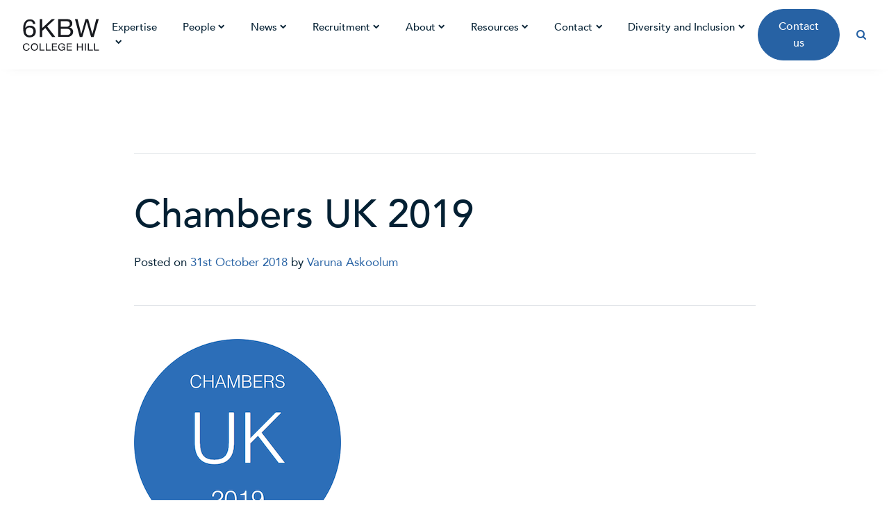

--- FILE ---
content_type: text/html; charset=UTF-8
request_url: https://6kbw.com/recognitions/chambers-uk-2019/
body_size: 20800
content:
<!DOCTYPE html>
<html lang="en-GB">
<head>
	<meta charset="UTF-8">
	<meta name="viewport" content="width=device-width, initial-scale=1, shrink-to-fit=no">
	<link rel="profile" href="http://gmpg.org/xfn/11">
	<meta name='robots' content='index, follow, max-image-preview:large, max-snippet:-1, max-video-preview:-1' />
	<style>img:is([sizes="auto" i], [sizes^="auto," i]) { contain-intrinsic-size: 3000px 1500px }</style>
	
	<!-- This site is optimized with the Yoast SEO plugin v26.2 - https://yoast.com/wordpress/plugins/seo/ -->
	<title>Chambers UK 2019 - 6KBW</title>
	<link rel="canonical" href="https://6kbw.com/recognitions/chambers-uk-2019/" />
	<meta property="og:locale" content="en_GB" />
	<meta property="og:type" content="article" />
	<meta property="og:title" content="Chambers UK 2019 - 6KBW" />
	<meta property="og:description" content="[...]Read More... from Chambers UK 2019" />
	<meta property="og:url" content="https://6kbw.com/recognitions/chambers-uk-2019/" />
	<meta property="og:site_name" content="6KBW" />
	<meta property="og:image" content="https://6kbw.com/wp-content/uploads/2018/10/chambers-uk-2019.png" />
	<meta property="og:image:width" content="298" />
	<meta property="og:image:height" content="298" />
	<meta property="og:image:type" content="image/png" />
	<meta name="twitter:card" content="summary_large_image" />
	<script type="application/ld+json" class="yoast-schema-graph">{"@context":"https://schema.org","@graph":[{"@type":"WebPage","@id":"https://6kbw.com/recognitions/chambers-uk-2019/","url":"https://6kbw.com/recognitions/chambers-uk-2019/","name":"Chambers UK 2019 - 6KBW","isPartOf":{"@id":"https://6kbw.com/#website"},"primaryImageOfPage":{"@id":"https://6kbw.com/recognitions/chambers-uk-2019/#primaryimage"},"image":{"@id":"https://6kbw.com/recognitions/chambers-uk-2019/#primaryimage"},"thumbnailUrl":"https://6kbw.com/wp-content/uploads/2018/10/chambers-uk-2019.png","datePublished":"2018-10-31T10:08:01+00:00","breadcrumb":{"@id":"https://6kbw.com/recognitions/chambers-uk-2019/#breadcrumb"},"inLanguage":"en-GB","potentialAction":[{"@type":"ReadAction","target":["https://6kbw.com/recognitions/chambers-uk-2019/"]}]},{"@type":"ImageObject","inLanguage":"en-GB","@id":"https://6kbw.com/recognitions/chambers-uk-2019/#primaryimage","url":"https://6kbw.com/wp-content/uploads/2018/10/chambers-uk-2019.png","contentUrl":"https://6kbw.com/wp-content/uploads/2018/10/chambers-uk-2019.png","width":298,"height":298},{"@type":"BreadcrumbList","@id":"https://6kbw.com/recognitions/chambers-uk-2019/#breadcrumb","itemListElement":[{"@type":"ListItem","position":1,"name":"Home","item":"https://6kbw.com/"},{"@type":"ListItem","position":2,"name":"Recognitions","item":"https://6kbw.com/recognitions/"},{"@type":"ListItem","position":3,"name":"Chambers UK 2019"}]},{"@type":"WebSite","@id":"https://6kbw.com/#website","url":"https://6kbw.com/","name":"6KBW","description":"6KBW College Hill “A first class top-quality set” Legal 500 “One of the most well-established and respected sets” Chambers UK","publisher":{"@id":"https://6kbw.com/#organization"},"potentialAction":[{"@type":"SearchAction","target":{"@type":"EntryPoint","urlTemplate":"https://6kbw.com/?s={search_term_string}"},"query-input":{"@type":"PropertyValueSpecification","valueRequired":true,"valueName":"search_term_string"}}],"inLanguage":"en-GB"},{"@type":"Organization","@id":"https://6kbw.com/#organization","name":"6KBW","url":"https://6kbw.com/","logo":{"@type":"ImageObject","inLanguage":"en-GB","@id":"https://6kbw.com/#/schema/logo/image/","url":"https://6kbw.com/wp-content/uploads/2021/03/logo-site-dark.svg","contentUrl":"https://6kbw.com/wp-content/uploads/2021/03/logo-site-dark.svg","caption":"6KBW"},"image":{"@id":"https://6kbw.com/#/schema/logo/image/"}}]}</script>
	<!-- / Yoast SEO plugin. -->


<link rel='dns-prefetch' href='//cdnjs.cloudflare.com' />
<link rel='dns-prefetch' href='//scrollmagic.io' />
<link rel='dns-prefetch' href='//ajax.googleapis.com' />
<link rel='dns-prefetch' href='//fonts.googleapis.com' />
<link rel="alternate" type="application/rss+xml" title="6KBW &raquo; Feed" href="https://6kbw.com/feed/" />
<link rel="alternate" type="application/rss+xml" title="6KBW &raquo; Comments Feed" href="https://6kbw.com/comments/feed/" />
<link rel='stylesheet' id='owl-css-css' href='//cdnjs.cloudflare.com/ajax/libs/OwlCarousel2/2.3.4/assets/owl.carousel.min.css?ver=6.8.3' type='text/css' media='all' />
<link rel='stylesheet' id='owl-css-theme-css' href='//cdnjs.cloudflare.com/ajax/libs/OwlCarousel2/2.3.4/assets/owl.theme.default.min.css?ver=6.8.3' type='text/css' media='all' />
<link rel='stylesheet' id='owl-css-theme-green-css' href='//cdnjs.cloudflare.com/ajax/libs/OwlCarousel2/2.3.4/assets/owl.theme.green.min.css?ver=6.8.3' type='text/css' media='all' />
<link rel='stylesheet' id='anims_css-css' href='https://cdnjs.cloudflare.com/ajax/libs/animsition/4.0.2/css/animsition.css?ver=6.8.3' type='text/css' media='all' />
<link rel='stylesheet' id='Animate-css' href='https://cdnjs.cloudflare.com/ajax/libs/animate.css/3.7.0/animate.min.css?ver=6.8.3' type='text/css' media='all' />
<link rel='stylesheet' id='Intro-css' href='https://6kbw.com/wp-content/themes/6kbw-2021/fonts/stylesheet.css?ver=6.8.3' type='text/css' media='all' />
<link rel='stylesheet' id='wp-block-library-css' href='https://6kbw.com/wp-includes/css/dist/block-library/style.min.css?ver=6.8.3' type='text/css' media='all' />
<style id='classic-theme-styles-inline-css' type='text/css'>
/*! This file is auto-generated */
.wp-block-button__link{color:#fff;background-color:#32373c;border-radius:9999px;box-shadow:none;text-decoration:none;padding:calc(.667em + 2px) calc(1.333em + 2px);font-size:1.125em}.wp-block-file__button{background:#32373c;color:#fff;text-decoration:none}
</style>
<style id='global-styles-inline-css' type='text/css'>
:root{--wp--preset--aspect-ratio--square: 1;--wp--preset--aspect-ratio--4-3: 4/3;--wp--preset--aspect-ratio--3-4: 3/4;--wp--preset--aspect-ratio--3-2: 3/2;--wp--preset--aspect-ratio--2-3: 2/3;--wp--preset--aspect-ratio--16-9: 16/9;--wp--preset--aspect-ratio--9-16: 9/16;--wp--preset--color--black: #000000;--wp--preset--color--cyan-bluish-gray: #abb8c3;--wp--preset--color--white: #fff;--wp--preset--color--pale-pink: #f78da7;--wp--preset--color--vivid-red: #cf2e2e;--wp--preset--color--luminous-vivid-orange: #ff6900;--wp--preset--color--luminous-vivid-amber: #fcb900;--wp--preset--color--light-green-cyan: #7bdcb5;--wp--preset--color--vivid-green-cyan: #00d084;--wp--preset--color--pale-cyan-blue: #8ed1fc;--wp--preset--color--vivid-cyan-blue: #0693e3;--wp--preset--color--vivid-purple: #9b51e0;--wp--preset--color--blue: #007bff;--wp--preset--color--indigo: #6610f2;--wp--preset--color--purple: #5533ff;--wp--preset--color--pink: #e83e8c;--wp--preset--color--red: #dc3545;--wp--preset--color--orange: #fd7e14;--wp--preset--color--yellow: #ffc107;--wp--preset--color--green: #28a745;--wp--preset--color--teal: #20c997;--wp--preset--color--cyan: #17a2b8;--wp--preset--color--gray: #6c757d;--wp--preset--color--gray-dark: #343a40;--wp--preset--gradient--vivid-cyan-blue-to-vivid-purple: linear-gradient(135deg,rgba(6,147,227,1) 0%,rgb(155,81,224) 100%);--wp--preset--gradient--light-green-cyan-to-vivid-green-cyan: linear-gradient(135deg,rgb(122,220,180) 0%,rgb(0,208,130) 100%);--wp--preset--gradient--luminous-vivid-amber-to-luminous-vivid-orange: linear-gradient(135deg,rgba(252,185,0,1) 0%,rgba(255,105,0,1) 100%);--wp--preset--gradient--luminous-vivid-orange-to-vivid-red: linear-gradient(135deg,rgba(255,105,0,1) 0%,rgb(207,46,46) 100%);--wp--preset--gradient--very-light-gray-to-cyan-bluish-gray: linear-gradient(135deg,rgb(238,238,238) 0%,rgb(169,184,195) 100%);--wp--preset--gradient--cool-to-warm-spectrum: linear-gradient(135deg,rgb(74,234,220) 0%,rgb(151,120,209) 20%,rgb(207,42,186) 40%,rgb(238,44,130) 60%,rgb(251,105,98) 80%,rgb(254,248,76) 100%);--wp--preset--gradient--blush-light-purple: linear-gradient(135deg,rgb(255,206,236) 0%,rgb(152,150,240) 100%);--wp--preset--gradient--blush-bordeaux: linear-gradient(135deg,rgb(254,205,165) 0%,rgb(254,45,45) 50%,rgb(107,0,62) 100%);--wp--preset--gradient--luminous-dusk: linear-gradient(135deg,rgb(255,203,112) 0%,rgb(199,81,192) 50%,rgb(65,88,208) 100%);--wp--preset--gradient--pale-ocean: linear-gradient(135deg,rgb(255,245,203) 0%,rgb(182,227,212) 50%,rgb(51,167,181) 100%);--wp--preset--gradient--electric-grass: linear-gradient(135deg,rgb(202,248,128) 0%,rgb(113,206,126) 100%);--wp--preset--gradient--midnight: linear-gradient(135deg,rgb(2,3,129) 0%,rgb(40,116,252) 100%);--wp--preset--font-size--small: 13px;--wp--preset--font-size--medium: 20px;--wp--preset--font-size--large: 36px;--wp--preset--font-size--x-large: 42px;--wp--preset--spacing--20: 0.44rem;--wp--preset--spacing--30: 0.67rem;--wp--preset--spacing--40: 1rem;--wp--preset--spacing--50: 1.5rem;--wp--preset--spacing--60: 2.25rem;--wp--preset--spacing--70: 3.38rem;--wp--preset--spacing--80: 5.06rem;--wp--preset--shadow--natural: 6px 6px 9px rgba(0, 0, 0, 0.2);--wp--preset--shadow--deep: 12px 12px 50px rgba(0, 0, 0, 0.4);--wp--preset--shadow--sharp: 6px 6px 0px rgba(0, 0, 0, 0.2);--wp--preset--shadow--outlined: 6px 6px 0px -3px rgba(255, 255, 255, 1), 6px 6px rgba(0, 0, 0, 1);--wp--preset--shadow--crisp: 6px 6px 0px rgba(0, 0, 0, 1);}:where(.is-layout-flex){gap: 0.5em;}:where(.is-layout-grid){gap: 0.5em;}body .is-layout-flex{display: flex;}.is-layout-flex{flex-wrap: wrap;align-items: center;}.is-layout-flex > :is(*, div){margin: 0;}body .is-layout-grid{display: grid;}.is-layout-grid > :is(*, div){margin: 0;}:where(.wp-block-columns.is-layout-flex){gap: 2em;}:where(.wp-block-columns.is-layout-grid){gap: 2em;}:where(.wp-block-post-template.is-layout-flex){gap: 1.25em;}:where(.wp-block-post-template.is-layout-grid){gap: 1.25em;}.has-black-color{color: var(--wp--preset--color--black) !important;}.has-cyan-bluish-gray-color{color: var(--wp--preset--color--cyan-bluish-gray) !important;}.has-white-color{color: var(--wp--preset--color--white) !important;}.has-pale-pink-color{color: var(--wp--preset--color--pale-pink) !important;}.has-vivid-red-color{color: var(--wp--preset--color--vivid-red) !important;}.has-luminous-vivid-orange-color{color: var(--wp--preset--color--luminous-vivid-orange) !important;}.has-luminous-vivid-amber-color{color: var(--wp--preset--color--luminous-vivid-amber) !important;}.has-light-green-cyan-color{color: var(--wp--preset--color--light-green-cyan) !important;}.has-vivid-green-cyan-color{color: var(--wp--preset--color--vivid-green-cyan) !important;}.has-pale-cyan-blue-color{color: var(--wp--preset--color--pale-cyan-blue) !important;}.has-vivid-cyan-blue-color{color: var(--wp--preset--color--vivid-cyan-blue) !important;}.has-vivid-purple-color{color: var(--wp--preset--color--vivid-purple) !important;}.has-black-background-color{background-color: var(--wp--preset--color--black) !important;}.has-cyan-bluish-gray-background-color{background-color: var(--wp--preset--color--cyan-bluish-gray) !important;}.has-white-background-color{background-color: var(--wp--preset--color--white) !important;}.has-pale-pink-background-color{background-color: var(--wp--preset--color--pale-pink) !important;}.has-vivid-red-background-color{background-color: var(--wp--preset--color--vivid-red) !important;}.has-luminous-vivid-orange-background-color{background-color: var(--wp--preset--color--luminous-vivid-orange) !important;}.has-luminous-vivid-amber-background-color{background-color: var(--wp--preset--color--luminous-vivid-amber) !important;}.has-light-green-cyan-background-color{background-color: var(--wp--preset--color--light-green-cyan) !important;}.has-vivid-green-cyan-background-color{background-color: var(--wp--preset--color--vivid-green-cyan) !important;}.has-pale-cyan-blue-background-color{background-color: var(--wp--preset--color--pale-cyan-blue) !important;}.has-vivid-cyan-blue-background-color{background-color: var(--wp--preset--color--vivid-cyan-blue) !important;}.has-vivid-purple-background-color{background-color: var(--wp--preset--color--vivid-purple) !important;}.has-black-border-color{border-color: var(--wp--preset--color--black) !important;}.has-cyan-bluish-gray-border-color{border-color: var(--wp--preset--color--cyan-bluish-gray) !important;}.has-white-border-color{border-color: var(--wp--preset--color--white) !important;}.has-pale-pink-border-color{border-color: var(--wp--preset--color--pale-pink) !important;}.has-vivid-red-border-color{border-color: var(--wp--preset--color--vivid-red) !important;}.has-luminous-vivid-orange-border-color{border-color: var(--wp--preset--color--luminous-vivid-orange) !important;}.has-luminous-vivid-amber-border-color{border-color: var(--wp--preset--color--luminous-vivid-amber) !important;}.has-light-green-cyan-border-color{border-color: var(--wp--preset--color--light-green-cyan) !important;}.has-vivid-green-cyan-border-color{border-color: var(--wp--preset--color--vivid-green-cyan) !important;}.has-pale-cyan-blue-border-color{border-color: var(--wp--preset--color--pale-cyan-blue) !important;}.has-vivid-cyan-blue-border-color{border-color: var(--wp--preset--color--vivid-cyan-blue) !important;}.has-vivid-purple-border-color{border-color: var(--wp--preset--color--vivid-purple) !important;}.has-vivid-cyan-blue-to-vivid-purple-gradient-background{background: var(--wp--preset--gradient--vivid-cyan-blue-to-vivid-purple) !important;}.has-light-green-cyan-to-vivid-green-cyan-gradient-background{background: var(--wp--preset--gradient--light-green-cyan-to-vivid-green-cyan) !important;}.has-luminous-vivid-amber-to-luminous-vivid-orange-gradient-background{background: var(--wp--preset--gradient--luminous-vivid-amber-to-luminous-vivid-orange) !important;}.has-luminous-vivid-orange-to-vivid-red-gradient-background{background: var(--wp--preset--gradient--luminous-vivid-orange-to-vivid-red) !important;}.has-very-light-gray-to-cyan-bluish-gray-gradient-background{background: var(--wp--preset--gradient--very-light-gray-to-cyan-bluish-gray) !important;}.has-cool-to-warm-spectrum-gradient-background{background: var(--wp--preset--gradient--cool-to-warm-spectrum) !important;}.has-blush-light-purple-gradient-background{background: var(--wp--preset--gradient--blush-light-purple) !important;}.has-blush-bordeaux-gradient-background{background: var(--wp--preset--gradient--blush-bordeaux) !important;}.has-luminous-dusk-gradient-background{background: var(--wp--preset--gradient--luminous-dusk) !important;}.has-pale-ocean-gradient-background{background: var(--wp--preset--gradient--pale-ocean) !important;}.has-electric-grass-gradient-background{background: var(--wp--preset--gradient--electric-grass) !important;}.has-midnight-gradient-background{background: var(--wp--preset--gradient--midnight) !important;}.has-small-font-size{font-size: var(--wp--preset--font-size--small) !important;}.has-medium-font-size{font-size: var(--wp--preset--font-size--medium) !important;}.has-large-font-size{font-size: var(--wp--preset--font-size--large) !important;}.has-x-large-font-size{font-size: var(--wp--preset--font-size--x-large) !important;}
:where(.wp-block-post-template.is-layout-flex){gap: 1.25em;}:where(.wp-block-post-template.is-layout-grid){gap: 1.25em;}
:where(.wp-block-columns.is-layout-flex){gap: 2em;}:where(.wp-block-columns.is-layout-grid){gap: 2em;}
:root :where(.wp-block-pullquote){font-size: 1.5em;line-height: 1.6;}
</style>
<link rel='stylesheet' id='chld_thm_cfg_ext1-css' href='https://fonts.googleapis.com/css2?family=Lato%3Awght%40300%3B400%3B900&#038;display=swap&#038;ver=6.8.3' type='text/css' media='all' />
<link rel='stylesheet' id='understrap-styles-css' href='https://6kbw.com/wp-content/themes/understrap/css/theme-bootstrap4.min.css?ver=1.0.1600249286.1719250953' type='text/css' media='all' />
<link rel='stylesheet' id='chld_thm_cfg_child-css' href='https://6kbw.com/wp-content/themes/6kbw-2021/style.css?ver=6.8.3' type='text/css' media='all' />
<script src="//ajax.googleapis.com/ajax/libs/jquery/1.12.4/jquery.min.js?ver=2.0.s" id="jquery-js"></script>
<script src="//cdnjs.cloudflare.com/ajax/libs/ScrollMagic/2.0.7/ScrollMagic.min.js?ver=1.1" id="scroll_js-js"></script>
<script src="//cdnjs.cloudflare.com/ajax/libs/gsap/2.1.3/TweenMax.min.js?ver=4.0.5" id="tween_max-js"></script>
<script src="//scrollmagic.io/assets/js/lib/iscroll-probe.js?ver=1.0" id="iscroll-js"></script>
<script src="//cdnjs.cloudflare.com/ajax/libs/ScrollMagic/2.0.7/plugins/animation.gsap.js?ver=1.0" id="gsap-js"></script>
<script src="//cdnjs.cloudflare.com/ajax/libs/Shuffle/5.3.0/shuffle.min.js?ver=1.0" id="shuff-js"></script>
<script src="//cdnjs.cloudflare.com/ajax/libs/ScrollMagic/2.0.7/plugins/debug.addIndicators.min.js?ver=1.0" id="indicator-js"></script>
<link rel="https://api.w.org/" href="https://6kbw.com/wp-json/" /><link rel="EditURI" type="application/rsd+xml" title="RSD" href="https://6kbw.com/xmlrpc.php?rsd" />
<meta name="generator" content="WordPress 6.8.3" />
<link rel='shortlink' href='https://6kbw.com/?p=3243' />
<link rel="alternate" title="oEmbed (JSON)" type="application/json+oembed" href="https://6kbw.com/wp-json/oembed/1.0/embed?url=https%3A%2F%2F6kbw.com%2Frecognitions%2Fchambers-uk-2019%2F" />
<link rel="alternate" title="oEmbed (XML)" type="text/xml+oembed" href="https://6kbw.com/wp-json/oembed/1.0/embed?url=https%3A%2F%2F6kbw.com%2Frecognitions%2Fchambers-uk-2019%2F&#038;format=xml" />
<!-- Global site tag (gtag.js) - Google Analytics -->
<script async src="https://www.googletagmanager.com/gtag/js?id=G-0PCL0X8CLK"></script>
<script>
  window.dataLayer = window.dataLayer || [];
  function gtag(){dataLayer.push(arguments);}
  gtag('js', new Date());

  gtag('config', 'G-0PCL0X8CLK');
</script><meta name="mobile-web-app-capable" content="yes">
<meta name="apple-mobile-web-app-capable" content="yes">
<meta name="apple-mobile-web-app-title" content="6KBW - 6KBW College Hill “A first class top-quality set” Legal 500 “One of the most well-established and respected sets” Chambers UK">
<link rel="icon" href="https://6kbw.com/wp-content/uploads/2021/03/logo-site-dark-1.svg" sizes="32x32" />
<link rel="icon" href="https://6kbw.com/wp-content/uploads/2021/03/logo-site-dark-1.svg" sizes="192x192" />
<link rel="apple-touch-icon" href="https://6kbw.com/wp-content/uploads/2021/03/logo-site-dark-1.svg" />
<meta name="msapplication-TileImage" content="https://6kbw.com/wp-content/uploads/2021/03/logo-site-dark-1.svg" />
		<style id="wp-custom-css">
			ul{
	list-style:square;
}

li, a, .btn, button{
	outline:0!important;
}

li::marker {
    color: #2762a4;
}

.mw-1000{
	max-width:1200px;
}

.footer-cta {
    display: none;
}

body{
	font-size:0.93rem;
	color:#042033;
	overflow-x:hidden;
	font-family:'Avenir';
	text-rendering:optimizeLegibility;
}

body.cookies-not-set:after {
    position: fixed;
    background: rgb(0 0 0 / 73%);
    top: 0;
    left: 0;
    right: 0;
    bottom: 0;
    content: '';
    z-index: 99999;
    display: block;
}

.cn-button.bootstrap {
    background: #2762a4;
}

.cn-close-icon:before, .cn-close-icon:after {
    background-color: #0c0c0c;
}

body article{
	font-size:1.09rem;
}

ul.no-list-style{
	padding:0;
}

ul.no-list-style li{
    list-style: none;
}

.h1, .h2, .h3, .h4,.h5,.h6, h1, h2, h3, h4, h5, h6{
    font-weight: normal;
    margin-bottom: 0.7rem;
    font-family: 'Avenir';
    letter-spacing: 0.0rem;
		font-weight:500;
		line-height:1.4
}
.page-item.active .page-link {
    z-index: 1;
    color: #fff;
    background-color: #2762a4;
    border-color: #2762a4;
}

.page-link{
	color:#2762a4;
}

#breadcrumbs i {
    font-size: 85%;
		opacity:0.2;
}
#breadcrumbs a {
    opacity: 0.55;
}

#breadcrumbs a:hover {
    opacity: 1;
}

#breadcrumbs a, #breadcrumbs strong {
    margin: 0 7px;
}

.h4, h4 {
    font-size: 1.35rem;
}

/**MEGA MENU**/
.mega-menu{
	box-shadow: 0px 16px 20px 0px rgb(0 0 0 / 8%);
	display:block;
	visibility:hidden;
	transition: 0.3s all;
	transform: translateY(-20px);
	opacity:0;
}
.show.mega-menu{
	display:block;
	opacity: 1;
	visibility: visible;
	transition: 0.5s all;
	transform: translateY(0px)!important;
		z-index:1000;
}
.mega-menu li.menu-item {
    margin-bottom: 9px;
    line-height: 1.4;
}
.mega-menu li a{
	color:#212529;
}
.mega-menu .h4, .mega-menu h4 {
	font-size: 1.25rem;
	color: #2762a4;
	font-weight: 500;
}
.dropdown-toggle::after, .expertise-mega a::after  {
    display: inline-block;
    margin-left: .55em;
    vertical-align: .255em;
    content: "";
    border-top: 0 solid;
    border-right: 0 solid transparent;
    border-bottom: 0;
    border-left: 0;
    font-family: fontAwesome;
    content: '\f078';
    font-size: 0.6rem;
}
/**END MM**/

button.btn-link {
    font-weight: 400;
    color: #2762a4;
}

button.btn-link:hover {
    color: #113a68;
}

a.btn-link, .btn-link {
    position: relative;
    padding: 0;
		margin-bottom:0;
		color:#2c70bc;
		text-decoration:none!important;
}


/**PEOPLE**/

input#myFilter {
    width: 100%;
    background-image: url(/wp-content/themes/6kbw-2021/images/icon-search-silver.svg);
    background-repeat: no-repeat;
    background-position: 95% center;
    background-size: 17px auto;
    border: 0px solid #FFFFFF;
    font-size: 18px;
    line-height: 130%;
    color: #808080;
    cursor: pointer;
    padding: 10px 15px;
    background-color: #f7f7f7;
		max-width: 670px;
}

.slideOutRight.img-swipe-in, .slideOutUp.img-swipe-in {
    animation-fill-mode: forwards;
    transition-timing-function: cubic-bezier(0.22, 0.61, 0.36, 1)!important;
}
.img-swipe-in {
    position: absolute;
    top: 0;
    left: 0;
    right: 0;
    bottom: 0;
    z-index: 2;
}

.fh-hero{
	min-height: calc(72vh - 82px);
}

.intro-quote{
	font-style:italic;
}

.notable-case-carousel .owl-stage{
	display:flex;
}

.notable-case-carousel .card{
	border:0;
}

.owl-theme.notable-case-carousel .owl-dots, .owl-theme.notable-case-carousel .owl-nav {
    text-align: right!important;
    margin: 20px 0;
}

.owl-theme .owl-dots .owl-dot.active span, .owl-theme .owl-dots .owl-dot:hover span {
    background: #2762a4;
}

#input-search-barristers {
    width: 100%;
    background-image: url(/wp-content/themes/6kbw-2021/images/icon-search-silver.svg);
    background-repeat: no-repeat;
    background-position: 95% center;
    background-size: 17px auto;
    border: 0px solid #FFFFFF;
    font-size: 18px;
    line-height: 130%;
    color: #808080;
    cursor: pointer;
    padding: 10px 15px;
    background-color: #f7f7f7;
}

.search-prompt{
	  position: absolute;
    z-index: 99;
    background: white;
		padding:10px;
}

.search-prompt ul{
	list-style:none;
	padding-left:0;
}

.search-live div.search-live-results-content {
    position: absolute!important;
		border: 0px solid #ccc;
    box-shadow: 0 15px 10px rgb(0 0 0 / 7%);
}

.search-live div.search-live-form{
	outline:0!important;
}

.search-live input[type="text"].search-live-field {
    margin: 0;
    display: inline-block;
    font-size: 3rem;
    padding: 12px;
		border:0;
		outline:0!important;
}

td.result-info a {
    color: #111;
		font-size:1.1rem;
    font-weight: normal!important;
}

#tool-sort label{
	margin-bottom:0;
}

.people-list {
    margin: 0px !important;
    overflow: hidden;
    position: relative;
    /**display: flex;
    flex-flow: wrap;**/
		padding:0;
}

.people-list .card{
-webkit-box-flex: 1;
    -webkit-flex: 1 0 33%;
    -moz-box-flex: 1;
    -ms-flex: 1 0 33%;
    flex: 1 0 33%;
}

img.attachment-barrister-thumbnail {
    width: 100%;
	 transition:0.2s all;
}

.social-block {
    font-size: 17px;
}

.hero-title{
	padding-top:60px;
	padding-bottom:60px;
}


img.attachment-barrister-thumbnail:hover {
    opacity: 0.7;
}

.box-gap{
	box-model: border-box;
  border: 3px solid transparent;
  background-clip:padding-box;
}
.border-margin{
	    margin: 0.1rem;
}
.h-33 {
    height: 33.333%!important;
}

span, a, button{
	-webkit-appearance: none;
}

.grecaptcha-badge {
    display: none!important;
}

button[name=add-to-cart], button.artplacer-button, button[name=enquire-modal] {
    height: 45px!important;
    text-transform: uppercase!important;
    font-size: 0.75rem!important;
    letter-spacing: 0.08rem!important;
    font-weight: 400!important;
    padding: 10px 30px!important;
	border:1px solid #333!important;
	line-height:1.5!important;
	min-width:auto!important;
}

.pswp__caption__center {
    display: none;
}

.wpcf7 form.sent .wpcf7-response-output {
    border-color: transparent;
    border-width: 0;
    margin: 0;
    padding: 7px 0px;
    font-size: 0.8rem!important;
}

.modal-header {
		padding: 0.5rem 1rem;
    border-bottom: 0px solid #dee2e6;
    border-top-left-radius: 0;
    border-top-right-radius: 0;
}
.modal-content {
    border: 0px solid rgba(0,0,0,.2);
    border-radius: 0;
    padding: 20px;
}

h3.widget-title {
    font-size: 1.5rem;
    margin-bottom: 10px;
}

.text-white a.link{
	  border-bottom: 1px solid #fff;
}
a.link {
  border-bottom: 1px solid #09273b;
  padding-bottom: .2em;
  text-decoration: none;
	display: -webkit-inline-box;
}
a:hover{
	text-decoration:none;
	color:#555;
}
p{
	color:#09273b;
}

.border-light-top {
    border-top: 1px solid rgb(222 226 230 / 15%)!important;
}

.fit-cover{
	object-fit: cover;
}
.fit-contain{
	object-fit: contain;
}
.text-white p, p.text-white, .text-white a, a.text-white{
	color:#fff;
}
strong, .strong{
	font-weight: 500!important;
}
.light{
	font-weight:300!important;
}
#wrapper-footer-full.wrapper {
    padding-top: 100px;
    padding-bottom: 20px;
}

.page-id-25 .footer-cta{
	display:none;
}

#single-wrapper, #index-wrapper, #archive-wrapper{
    padding-top: 145px;
    padding-bottom: 100px;
}

.br-50{
	border-radius: 8px;
}

/**TIMELINE**/

.timeline {
    border-left: 3px solid #255f9f;
    border-bottom-right-radius: 4px;
    border-top-right-radius: 4px;
    background: rgba(37, 95, 159, 0.09);
    margin: 0 auto;
    letter-spacing: 0.2px;
    position: relative;
    line-height: 1.4em;
    font-size: 1.03em;
    padding: 50px;
    list-style: none;
    text-align: left;
}

@media (max-width: 767px) {
    .timeline {
        max-width: 98%;
        padding: 25px;
    }
}

.timeline h1 {
    font-weight: 300;
    font-size: 1.4em;
}

.timeline h2,
.timeline h3 {
    font-weight: 600;
    font-size: 1rem;
    margin-bottom: 10px;
}

.timeline .event {
    border-bottom: 1px dashed #e8ebf1;
    padding-bottom: 25px;
    margin-bottom: 25px!important;
    position: relative;
}

@media (max-width: 767px) {
    .timeline .event {
        padding-top: 30px;
    }
}

.timeline .event:last-of-type {
    padding-bottom: 0;
    margin-bottom: 0;
    border: none;
}

.timeline .event:before,
.timeline .event:after {
    position: absolute;
    display: block;
    top: 0;
}

.timeline .event:before {
    left: -207px;
    content: attr(data-date);
    text-align: right;
    font-weight: 100;
    font-size: 0.9em;
    min-width: 120px;
}

@media (max-width: 767px) {
    .timeline .event:before {
        left: 0px;
        text-align: left;
    }
}

.timeline .event:after {
    -webkit-box-shadow: 0 0 0 3px #727cf5;
    box-shadow: 0 0 0 3px #255f9f;
    left: -55.8px;
    background: #fff;
    border-radius: 50%;
    height: 9px;
    width: 9px;
    content: "";
    top: 5px;
}

@media (max-width: 767px) {
    .timeline .event:after {
        left: -31.8px;
    }
}

.rtl .timeline {
    border-left: 0;
    text-align: right;
    border-bottom-right-radius: 0;
    border-top-right-radius: 0;
    border-bottom-left-radius: 4px;
    border-top-left-radius: 4px;
    border-right: 3px solid #727cf5;
}

.rtl .timeline .event::before {
    left: 0;
    right: -170px;
}

.rtl .timeline .event::after {
    left: 0;
    right: -55.8px;
}

/**OWL SLIDER**/
.owl-theme .owl-dots, .owl-theme .owl-nav {
    text-align: left!important;
}
button.owl-next, button.owl-prev,.owl-theme .owl-nav [class*=owl-]:hover{
	color:transparent!important;
} 
button.owl-next:after, button.owl-prev:after {
    font-family: 'FontAwesome';
    color: #111;
    position: absolute;
    z-index: 1;
    font-size: 1.2rem;
}
button.owl-next{
			position:absolute;
		right:0px
}
.carousel-indicators li {
    width: 7px;
    height: 7px;
    border-radius: 50%;
}
.carousel-indicators {
    position: absolute;
    right: 0;
    bottom: 0;
    left:initial;
    z-index: 15;
    padding-left: 0;
    margin-right: 30px;
    margin-left: 15%;
}


.caption-row {
    bottom: 0px;
		top:0;
    z-index: 2;
}
.carousel-title {
	text-indent:-0.5em;
}
.carousel-caption {
    position: absolute;
    bottom: 0;
    left: 0;
    z-index: 10;
    padding-top: 20px;
    padding-bottom: 20px;
    text-align: center;
    max-width: 400px;
    padding: 4rem;
    background: white;
}

button.owl-prev{
	position:absolute;
	left:10px;
	    top: 0;
    bottom: 0;
}

button.owl-next{
	position:absolute;
	right:10px;
	top: 0;
  bottom: 0;
}
button.owl-next:after{
		content: '\f054';
		right:-5px
}
button.owl-prev:after {
		content:'\f053';
		left:-5px
}

.owl-nav {
    top: 0;
    bottom: 0;
    left: 0;
    right: 0;
    margin-top: 0!important;
}

.owl-theme .owl-nav [class*=owl-]:hover {
    background: transparent!important;
}
.owl-carousel .owl-nav button.owl-next, .owl-carousel .owl-nav button.owl-prev {
    font-family: 'FontAwesome'!important;
    content: '\f054'!important;
			font-weight:900;;
}

#accordion .card-header{
	background-color:transparent;
	border-bottom:0px;
}
#accordion .card {
    background-color: #fff;
    border: 1px solid rgb(255 255 255);
    border-radius: 0;
}

#accordion .card-body{
	padding-top:0.3rem
}

.title-line-top:before, .title-line:before {
    width: 1px;
    background: #3171b8;
    position: absolute;
    position: relative;
    display: block;
    content: '';
    z-index: 99;
    height: 55px;
    top: -20px;
    left: 20px;
}

.w-fit-content{
	width: fit-content;
}

.after-image:after {
    position: absolute;
    width: 80px;
    height: 80px;
    background: #2762a4;
    content: '';
    z-index: 0;
    bottom: 0;
    left: 0;
    display: block;
    z-index: 0;
    transform: translateY(50%) translateX(-50%);
    mix-blend-mode: multiply;
}

.after-image:before {
    position: absolute;
    width: 140px;
    height: 140px;
		z-index:5;
    background: #343a40;
    content: '';
    mix-blend-mode: hard-light;
    top: 0;
    right: 0;
    display: block;
    transform: translateY(-40%) translateX(40%);
}

.expertise-title:before {
    height: 40px;
    width: 40px;
    background: #2762a4;
    display: inline-block;
    content: '';
    vertical-align: bottom;
    margin-right: 15px;
}

.resource-title:before {
    height: 40px;
    width: 40px;
    background: #2762a4;
    display: inline-block;
    content: '';
    vertical-align: middle;
    margin-right: 15px;
}

.after-image img{
	z-index:9;
}

.notable-case-carousel.after-image:before, .notable-case-carousel.after-image:after{
	z-index:-1;
}

.notable-case-carousel.after-image:after{
	bottom:30px;
}

.border-bottom{
	border-bottom-color:#f3f3f3;
}

.expertise-row:hover{
	background-color:#f3f3f3;
}

.expertise-row{
	transition:0.3s background-color;
}

.hero-expertise .after-image:after, .after-image.profile-image:after{
	width:60px;
	height:60px;
}

.hero-expertise .after-image:before, .after-image.profile-image:before{
	width:110px;
	height:110px;
}

.bg-navy{
	background-color:#2762a4!important;
}

.text-navy{
	color:#2762a4!important;
}

.text-dark {
    color: #042033!important;
}

.bg-light-yellow{
	background-color:#f5f4e7!important;
}
.bg-light-pink{
	background-color:#f5e7e7!important;
}
.bg-light-green{
	background-color:#edf5e7!important;
}
.bg-light-blue{
	background-color:#e7eff5!important;
}

/**CONTACT FORMS**/
.wpcf7{
	max-width:100%!important;
}
.form-control, .wpcf7 .wpcf7-validation-errors, .wpcf7 input[type=color], .wpcf7 input[type=date], .wpcf7 input[type=datetime-local], .wpcf7 input[type=datetime], .wpcf7 input[type=email], .wpcf7 input[type=file], .wpcf7 input[type=month], .wpcf7 input[type=number], .wpcf7 input[type=range], .wpcf7 input[type=search], .wpcf7 input[type=submit], .wpcf7 input[type=tel], .wpcf7 input[type=text], .wpcf7 input[type=time], .wpcf7 input[type=url], .wpcf7 input[type=week], .wpcf7 select{
	border-radius:0!important;
	height: 55px;
	border:1px #e4e4e4 solid;
	background:transparent;
	-webkit-appearance: none;
}

wpcf7 input[type=submit] {
    max-width: 300px;
}

wpcf7 .wpcf7-form label {
    margin-bottom: 1rem;
}

.wpcf7 textarea{
	border-radius:0!important;
	background:transparent;
	-webkit-appearance: none;

}
.form-control:focus, .wpcf7 .wpcf7-validation-errors:focus, .wpcf7 input:focus[type=color], .wpcf7 input:focus[type=date], .wpcf7 input:focus[type=datetime-local], .wpcf7 input:focus[type=datetime], .wpcf7 input:focus[type=email], .wpcf7 input:focus[type=file], .wpcf7 input:focus[type=month], .wpcf7 input:focus[type=number], .wpcf7 input:focus[type=range], .wpcf7 input:focus[type=search], .wpcf7 input:focus[type=tel], .wpcf7 input:focus[type=text], .wpcf7 input:focus[type=time], .wpcf7 input:focus[type=url], .wpcf7 input:focus[type=week], .wpcf7 select:focus, .wpcf7 textarea:focus, .wpcf7 input[type=submit]  {
    border-color: #072035;
    outline: 0;
    -webkit-box-shadow: 0 0 0 black!important;
    box-shadow: 0 0 0 black!important;
}

.btn-round{
	border-radius:50px!important;
	padding-left:1.8rem!important;
	padding-right:1.8rem!important;
}

.btn:focus{
	outline: 0;
    -webkit-box-shadow: 0 0 0 0rem rgb(85 51 255 / 0%);
    box-shadow: 0 0 0 0rem rgb(85 51 255 / 0%);
}

.btn-group-sm>.btn, .btn-sm, .wpcf7 .btn-group-sm>input[type=submit] {
    padding: .75rem .75rem;
}

.btn-outline-primary, .wpcf7 input[type=submit] {
    color: #fff;
    border-color: #111;
    background: #111;
    border-radius: 0;
    font-weight: 400;
}

.btn-outline-primary:hover, .wpcf7 input:hover[type=submit] {
    color: #fff;
    background-color: #000;
    border-color: #000;
}
a{
	color:#2762a4;
}
.btn-light{
	background-color:white!important;
}

body:not(.home) .navbar-toggler span{
	background-color:#111!important;
}

.active .navbar-toggler span, .nav-open .navbar-toggler.active span{
	background-color:#2762a4!important;
}

.active span.search-nav {
    color: white;
}

body.nav-open{
	overflow-y:hidden;
}


body.exhibitions-template-default #wrapper-navbar {
    position: absolute;
}

body.page-template-default #page-wrapper {
    padding-top: 120px;
}

.bg-black{
	background-color:#0a0a0a;
}

.custom-logo-link{
	width:110px;
}


.bb-1{
	border-bottom: 1px solid #222;
}

.faint-border{
	border-color:#e0e0e0!important;
}

p{
	line-height:1.7;
	font-weight:300;
}

.display-4{
	line-height:1.15;
	font-weight:500;
}

.lead{
	font-weight:400;
}

#home-news .card, #people-news .card{
	border:0;
}

.card-deck .card{
	z-index:4;
}

p.card-text {
    line-height: 1.5;
    font-size: 1rem;
}

.sticky-top{
    top: 20px;
}

.stick-0{
	top:0px;
}

.text-grey{
	    color: #999!important;
}

.intro-font{
	font-family:'Avenir';
		text-transform:uppercase;
}

.navbar-dark .navbar-nav a.nav-link{
	font-family:'Avenir';
	font-weight:500!important;
	text-transform:none!important;
}

.h3, h3 {
    font-size: 1.75rem;
}

.h4, h4 {
    font-size: 1.45rem;
}

.h5, h5 {
    font-size: 0.95rem;
}

#wrapper-footer-full ul.list-group li {
    margin-bottom: 5px;
    font-weight: 100;
}

a.selected.list-group-item-action {
    font-weight: 600;
}

#wrapper-footer-full ul.list-group li, #wrapper-footer-full address {
    font-size: 1.05rem;
}

#content ul {
    padding-left: 20px;
}

ul.list-group{
	padding-left:0!important;
	list-style:none;
}

.list-group-item {
    background-color: white;
		transition:all 0.2s;
}

.list-group-item:hover {
    background-color: rgb(48 112 183 / 12%);
}

.list-group-item a:hover{
	text-decoration:none;
}

.list-group-item a {
    display: block;
    width: 100%;
}

#menu-our-team li {
    padding: 0.5rem 0;
}

.list-group-item.active {
    z-index: 2;
    color: #fff;
    background-color: rgb(255 255 255 / 27%);
    border-color: transparent;
}

#content ul li {
    margin-bottom: 0.5rem;
}

.btn-link {
    font-weight: 400;
}
.btn-link:hover {
    color: #1b518e;
}
.sans-serif{
	font-family:'Avenir';
}

.btn-linkedin{
	background-color:#0077b5;
	color:white;
}

.btn-linkedin:hover{
	color:#f7f7f7;
	background-color:#026294;
}

.btn-linkedin.btn-lg {
    font-size: 1rem;
    padding: 0.8rem 1.5rem;
}

.btn-linkedin.btn-lg i{
	padding-right:0.4rem;
}

#wpadminbar {
    display: none;
}

@keyframes heroheightIn {
  100% {
    height: 50px;
  }
}

@keyframes heightIn {
  100% {
    height: 80px;
  }
}

html {
    margin-top: 0px !important;
}

.min-height-100{
	min-height:100vh;
}

.vh-85{
	min-height:85vh;
}

#full-width-page-wrapper {
    padding-top: 70px;
		padding-bottom: 50px;
}

button:focus {
    outline: 0px auto -webkit-focus-ring-color;
}

.bg-init, .animsition-overlay-slide, .overlay-slide-in-left.animsition-overlay-slide{
background-color: #fff;

}

.animsition-overlay-slide {
		z-index:9999;
}

.suspend-animation .wow{
	visibility:hidden;
}

.wow{
	animation-timing-function: ease-in-out;
}

#page:before {
background:white;
}

#wrapper-footer-full, #wrapper-static-hero {
    background-color: #111;
}

#footer-full-content {
    font-size: 0.8rem;
}

.custom-logo-link img {
    max-width: 140px;
}
.btn{
	    border-radius: 0;
	margin-bottom:5px;
}

.pt-6 {
    padding-top: 5.25rem!important;
}

.pt-10 {
    padding-top: 10rem!important;
}


.btn-dark {
    color: #fff;
    background-color: #333;
    border-color: #333;
}

.btn-navy {
    color: #fff;
    background-color: #2762a4;
    border-color: #2762a4;
}

.btn-md{
    font-size: 1rem;
    padding: 12px 25px;
    text-transform: none;
    font-weight: 500!important;
}

/**NAV BAR**/


.navbar-dark #main-menu.navbar-nav a.nav-link {
    color: #042033;
    font-weight: 400;
}

.dropdown-item, .current-menu-parent a.dropdown-item{
	color:#042033!important;
  padding: .5rem .65rem;
	font-weight:500;
}

.dropdown-toggle::after {
    margin-left: .45em;
}

.mega-menu.dropdown-menu {
		transition: 0.3s all;
    transform: translateY(-20px);
}

.dropdown-menu {
    border: 0px solid rgba(0,0,0,.15);
    border-radius: 0rem;
    box-shadow: 0 6px 10px rgb(0 0 0 / 10%);
	z-index:2000;
}

#main-menu li.nav-item {
    padding-left: 0.65rem;
		outline:0;
    padding-right: 0.65rem;
}

/*
a.btn-link:hover:after, #main-menu a.nav-link:not(.dropdown-toggle):hover:after { 
  width: 100%; 
  left: 0; 
}*/


.dropdown-item.active, .dropdown-item:active {
    text-decoration: none;
    background-color: #f0f0f0;
}
.current-menu-parent a {
    color: #2762a4!important;
}
.navbar {
    padding: 1.2rem 1rem;
}

.navbar-toggler span.icon-bar {
    height: 2px;
    background-color: #111;
    display: block;
    width: 24px;
    margin-bottom: 5px;
}

span.icon-bar:nth-of-type(2){
	margin-bottom:0px;
}
.navbar-toggler.active span{
	background-color:white;
}

.navbar-toggler {
    padding: .45rem .75rem;
    font-size: 1.25rem;
    line-height: 1;
    background-color: transparent;
    border: 0px solid transparent;
    border-radius: .25rem;
		z-index:999999;
		border-color: transparent;
}

.navbar-toggler .icon-bar {
    position: relative;
    transition: all 100ms ease-in-out;
}

.navbar-toggler.active .icon-bar:nth-of-type(1) {
    transform: rotate(45deg);
	transition:0.3s transform;
	transition-delay:0.1s;
}
.navbar-toggler.active span.icon-bar{
	margin-bottom:-2px;
}
.navbar-toggler.active .icon-bar:nth-of-type(2) {	
		transition:0.3s transform;
	transition-delay:0.1s;
	transform: rotate(-45deg);
}

#wrapper-navbar{
	transition: top 0.5s ease-in-out;
}

#wrapper-navbar.nav-down {
	transition:all 0.4s;
}

#wrapper-navbar.nav-down {
    box-shadow: 0 0 17px -15px rgb(0 0 0 / 72%);
}

.nav-up {
    top: -200px;
}

/**NAV BAR END**/

#menu-overlay {
    background-color: rgba(0, 0, 0, 0.5);
}

#menu-overlay {
    position: fixed;
    width: 0;
    height: 100%;
    background-color: rgba(29, 30, 43, 0.5);
    opacity: 0;
    -webkit-transition: opacity 0.4s cubic-bezier(0.24, 0.9, 0.3, 1);
    transition: opacity 0.4s cubic-bezier(0.24, 0.9, 0.3, 1);
    z-index: 1028;
    right: 0;
}

body.nav-open #menu-overlay, #menu-overlay.show {
    opacity: 1;
		transition: opacity 0.4s cubic-bezier(0.24, 0.9, 0.3, 1);
width:100%;
}


	.navbar {
    padding: 0.8rem 1.1rem;
}


.navbar-collapse.collapse.in { display: inline-block; }

.collapse.in {
  display: block!important;
}

/**CAROUSEL**/

#hero-section .hero-carousel {
  min-width: 100%;
  min-height: 100%;
  width: auto;
  height: auto;
	max-height:90vh;
	overflow-y:hidden;
  z-index: 0;
}

#hero-section .carousel .carousel-inner img {
    display:block;
    object-fit: cover;
	max-height:100vh;
}

.img-swipe-container{
	overflow:hidden;
}

.slideOutRight.img-swipe-in{
	animation-fill-mode: forwards;
	transition-timing-function: cubic-bezier(0.22, 0.61, 0.36, 1)!important;
}

.img-swipe-in {
    position: absolute;
    top: 0;
    left: 0;
    right: 0;
    bottom: 0;
		z-index:2;

}

.object-cover{
	object-fit:cover;
}

.h-200{
	height:200px;
}

.black-overlay{
	position:absolute;
	opacity:0.3;
	top:0;
	bottom:0;
	left:0;
	right:0;
	z-index:0;
	background-color:#0a0a0a;
	display:block;
}

.gradient-overlay{
	position:absolute;
	top:0;
	bottom:0;
	left:0;
	right:0;
	z-index:0;
	display:block;
	background: -moz-linear-gradient(45deg,  rgba(10,10,10,0.44) 0%, rgba(7,7,7,0.35) 34%, rgba(0,0,0,0) 100%);
background: -webkit-linear-gradient(45deg,  rgba(10,10,10,0.44) 0%,rgba(7,7,7,0.35) 34%,rgba(0,0,0,0) 100%);
background: linear-gradient(45deg,  rgba(10,10,10,0.44) 0%,rgba(7,7,7,0.35) 34%,rgba(0,0,0,0) 100%);
filter: progid:DXImageTransform.Microsoft.gradient( startColorstr='#700a0a0a', endColorstr='#00000000',GradientType=1 );

}

.barrister-search.card-group>.card {
    -webkit-box-flex: 1;
    -webkit-flex: 1 0 0%;
    -moz-box-flex: 1;
    -ms-flex: 1 0 0%;
    flex: 1 0 30%;
    margin-bottom: 0;
    margin: 10px 1% 10px 0;
		max-width:30%;
		border:1px solid rgba(0,0,0,.125)!important;
}

blockquote {
    margin: 2.5rem 0;
    font-size: 1.3rem;
    font-style: normal;
}

blockquote p{
	    font-weight: 300!important;
	color:#042033;
}

blockquote span, blockquote p, blockquote pre{
	font-family:'Avenir'!important;
	font-weight: 500;
}

.py-6, .pb-6 {
    padding-bottom: 6rem;
}

.py-6, .pt-6 {
    padding-top: 6rem;
}

.py-8, .pt-8{
	padding-top:8rem;
}

.py-8, .pb-8{
	padding-bottom:8rem;
}

.widget_media_image img {
    max-width: 125px!important;
		margin-bottom:25px;
}

@media (min-width: 992px){
	.people-list .card{
		max-width:calc(33.33% - 30px);
	}
body {
    padding-top: 75px;
}	
	

button.owl-prev {
    left: -40px;
}
	
	button.owl-next {
    right: -40px;
}
	
	.navbar-toggler{
		display:none;
	}

	.caption-row {
		left:0px;
		right:0px;
    bottom: 10%;
		top:0;
    z-index: 2;
}
	.hero-title{
		left:80px;
	}
	.two-column-text{
		-webkit-column-count: 2;
    -moz-column-count: 2;
    column-count: 2;
    -webkit-column-gap: 3em;
    -moz-column-gap: 3em;
    column-gap: 3em;
	}
.min-height-900{
	min-height:900px;
}
	
	.align-self-stretch-lg {
    -webkit-align-self: stretch!important;
    -ms-flex-item-align: stretch!important;
    align-self: stretch!important;
}
	.yx-50{
		transform:translateY(50%) translatex(-50%);
	}
	.yx-50-alt{
		transform:translateY(50%) translatex(50%);
	}
	.transform-minus-50{
	transform: translateX(-50%);
}
.transform-plus-50{
	transform: translateX(50%);
}

.navbar-expand-md .navbar-nav .nav-link {
    padding-right: .75rem;
    padding-left: .75rem;
}
}

@media (max-width: 767px){

}

@media (max-width: 991px){
.resource-title:before {
    height: 25px;
    width: 25px;
}
	
	.hero-title .display-3 {
    font-size: 2rem;
}
	
	.dropdown-toggle::after{
		float:right;
		margin-top:0.3rem;
	}	

	.navbar-nav .dropdown-menu{
		margin-bottom:20px;
	}
	
	ul#main-menu{
		width:100%;
	}	
.footer-widget {
    margin-bottom: 30px;
}
	.search-live input[type="text"].search-live-field{
		font-size:2rem;
	}
	
	.mega-menu{
		display:none;
	}
	.position-absolute.mega-menu{
		position:relative!important;
	}
	
	#breadcrumbs a, #breadcrumbs strong {
    margin: 0 3px;
}
p#breadcrumbs {
    font-size: 0.75rem;
}	
	.carousel-title{
		text-indent:0;
	}
	.site {
    padding-top: 0px;
	}
	.navbar-dark .navbar-nav a.nav-link, .navbar-dark #main-menu.navbar-nav a.nav-link{
		font-size: 1.65rem;
    padding: 0.4rem 0;
	}
	.h1, h1 {
    font-size: 1.8rem;
	}
	.h2, h2{
		font-size:1.6rem;
	}
	.h3, h3 {
    font-size: 1.4rem;
}
	.h4, h4{
		font-size:1.2rem;
	}
.display-3 {
    font-size: 3rem;
	}
	body{
		padding-top:50px;
	}
.people-list .card {
    -webkit-box-flex: 1;
    -webkit-flex: 1 0 45%;
    -moz-box-flex: 1;
    -ms-flex: 1 0 45%;
    flex: 1 0 45%;
}
	.custom-logo-link {
    width: 88px;
}
	.w-mobile-100{
	width:100%;
	}
.py-6, .pt-6 {
    padding-top: 4rem;
}

.py-6, .pb-6 {
    padding-bottom: 4rem;
}
	.after-image:after {
    width: 70px;
    height: 70px;
}
	.after-image:before {
    width: 60px;
    height: 60px; 
	}
.hero-expertise .after-image:after, .after-image.profile-image:after{
	width:30px;
	height:30px;
}

.hero-expertise .after-image:before, .after-image.profile-image:before{
	width:55px;
	height:55px;
}

	
	#navbarNavDropdown {
    width: 30%;
    min-width: 250px;
		padding:40px;
		padding-top:80px!important;
		overflow-y: scroll;
    position: fixed;
    top: 0px;
    right: 0;
    bottom: 0;
    background-color: #fff;
    transition: transform .75s cubic-bezier(.86,0,.07,1);
		transition: transform 0.4s cubic-bezier(0.24, 0.9, 0.3, 1);
    transform: translateX(100%);
    z-index: 9;
    height: 100%!important;
}
	#navbarNavDropdown .navbar-collapse.collapse:not(.show) {
    display: block!important;
    transform: translateX(100%);
}
	#navbarNavDropdown .navbar-collapse.collapse:not(.show) {
    display: flex!important;
}
	.nav-open #navbarNavDropdown {
    transform: none;
}
	
.dropdown-menu {
    padding: 0;
    border: 0px solid rgba(0,0,0,.15);
    box-shadow: 0 0 0 black;
}
	
	#main-menu .dropdown-menu li.nav-item {
    padding-left: 0;
    padding-right: 0;
}
	.dropdown-item {
    padding-left: 0;
		font-size: 1.2rem;
    font-weight: 300;
}
	
.fit-cover-md {
    object-fit: cover!important;
}
.archive #woocommerce-wrapper {
    padding-top: 100px;
}
	#navbarNavDropdown{
		padding:10px;
	}
	#single-wrapper, #index-wrapper, #archive-wrapper {
    padding-top: 60px;
    padding-bottom: 60px;
}
.flex-row.flex-nowrap {
    -webkit-flex-wrap: wrap!important;
    -ms-flex-wrap: nowrap!important;
    flex-wrap: wrap!important;
}
	.py-8, .pb-8 {
    padding-bottom: 5rem;
}
.py-8, .pt-8 {
    padding-top: 5rem;
}
.display-4 {
    font-size: 2.2rem;
}
.custom-logo-link img.img-fluid {
    max-width: 80px;
}
.lead {
    font-size: 1.1rem;
}

.navbar-toggler span.icon-bar {
    height: 2px;
    background-color: #111!important;
}
	
	nav.navbar {
		background: white;
}
		
.pt-6 {
    padding-top: 3.5rem!important;
}

	.pt-10 {
    padding-top: 3.5rem!important;
}
#full-width-page-wrapper {
    padding-top: 40px;
    padding-bottom: 40px;
}
.title-line-top:before, .title-line:before {
    z-index: 99;
    height: 40px;
}
#navbarNavDropdown {
    width: 100%!important;
	}
svg.jr-logo {
    width: 85px;
    height: auto;
}
	.navbar {
    padding: 0.45rem 0.85rem;
}
	.navbar-toggler {
    padding: 5px;
	}
	.carousel-indicators {
    margin-right: 10px;
    margin-left: 15%;
    flex-direction: column;
}
}

@media (min-width: 1500px){
.container {
    max-width: 1320px;
}
	#wrapper-navbar nav.navbar, .caption-row {
    width: calc(100% - 140px);
    margin: 0 auto;
}
}


@media (min-width: 1201px){
.transform-y-50 {
	margin-top: -117px!important;
}
	.container-fluid-xl {
    width: 100%;
    padding-right: 15px;
    padding-left: 15px;
    margin-right: auto;
    margin-left: auto;
}
}

@media (max-width: 1200px){
.container-fluid-xl {
    max-width: 1320px;
    padding-right: 15px;
    padding-left: 15px;
    margin-right: auto;
    margin-left: auto;
}
	
	.display-3 {
    font-size: 3.5rem;
    font-weight: 300;
    line-height: 1.2;
}
#wrapper-navbar nav.navbar, .caption-row {
    width: 100%;
    margin: 0 auto;
}
}
.subtleZoom{
  animation: subtleZoom ease-in-out 1s;
  animation-iteration-count: 1;
  transform-origin: 50% 50%;
  animation-fill-mode:forwards; /*when the spec is finished*/
  -webkit-animation: subtleZoom ease-in-out 3s;
  -webkit-animation-iteration-count: 1;
  -webkit-transform-origin: 50% 50%;
  -webkit-animation-fill-mode:forwards; /*Chrome 16+, Safari 4+*/ 
  -moz-animation: subtleZoom ease-in-out 3s;
  -moz-animation-iteration-count: 1;
  -moz-transform-origin: 50% 50%;
  -moz-animation-fill-mode:forwards; /*FF 5+*/
  -o-animation: subtleZoom ease-in-out 3s;
  -o-animation-iteration-count: 1;
  -o-transform-origin: 50% 50%;
  -o-animation-fill-mode:forwards; /*Not implemented yet*/
  -ms-animation: subtleZoom ease-in-out 3s;
  -ms-animation-iteration-count: 1;
  -ms-transform-origin: 50% 50%;
  -ms-animation-fill-mode:forwards; /*IE 10+*/
}

.modal-backdrop.show {
    opacity: .9;
}

@keyframes subtleZoom{
  0% {
    transform:  scaleX(1.10) scaleY(1.10) ;
  }
  100% {
    transform:  scaleX(1.00) scaleY(1.00) ;
  }
}

@-moz-keyframes subtleZoom{
  0% {
    -moz-transform:  scaleX(1.20) scaleY(1.20) ;
  }
  100% {
    -moz-transform:  scaleX(1.00) scaleY(1.00) ;
  }
}

@-webkit-keyframes subtleZoom {
  0% {
    -webkit-transform:  scaleX(1.20) scaleY(1.20) ;
  }
  100% {
    -webkit-transform:  scaleX(1.00) scaleY(1.00) ;
  }
}

@-o-keyframes subtleZoom {
  0% {
    -o-transform:  scaleX(1.20) scaleY(1.20) ;
  }
  100% {
    -o-transform:  scaleX(1.00) scaleY(1.00) ;
  }
}

@-ms-keyframes subtleZoom {
  0% {
    -ms-transform:  scaleX(1.20) scaleY(1.20) ;
  }
  100% {
    -ms-transform:  scaleX(1.00) scaleY(1.00) ;
  }
}

#search-wrapper {
    padding-top: 140px;
}

.fa-fw {
    display: inline-flex;
}

#input-submit {
    border: none;
    background: transparent url(../images/icon-search-new.svg) center center no-repeat scroll;
    background-size: 17px 100%;
    width: 23px;
    height: 23px;
    float: right;
    position: absolute;
    right: 0;
    text-indent: -9999px;
    cursor: pointer;
    z-index: 999;
}

span.search-function {
    cursor: pointer;
}

input#input-search:focus-visible {
    border: 0;
    outline: 0;
}

#searchFormWrap{
	display:none;
}

a.btn.btn-secondary.understrap-read-more-link {
    display: none;
}

#searchFormWrap.show{
	display:block;
}

.hvr-underline-from-left, .btn-link {
    display: inline-block;
    vertical-align: middle;
    -webkit-transform: perspective(1px) translateZ(0);
    transform: perspective(1px) translateZ(0);
    box-shadow: 0 0 1px rgb(0 0 0 / 0%);
    position: relative;
    overflow: hidden;
}

.hvr-underline-from-left:before, .btn-link:before {
    content: "";
    position: absolute;
    z-index: -1;
    left: 0;
    right: 100%;
    bottom: 0;
    background: #2762a4;
    height: 2px;
    -webkit-transition-property: right;
    transition-property: right;
    -webkit-transition-duration: 0.3s;
    transition-duration: 0.3s;
    -webkit-transition-timing-function: ease-out;
    transition-timing-function: ease-out;
}
.hvr-underline-from-left:hover:before, .btn-link:hover:before, .hvr-underline-from-left:focus:before, .btn-linkt:focus:before, .hvr-underline-from-left:active:before, .btn-link:active:before {
    right: 0;
}		</style>
		</head>

<body class="wp-singular recognitions-template-default single single-recognitions postid-3243 wp-custom-logo wp-embed-responsive wp-theme-understrap wp-child-theme-6kbw-2021 bg-init suspend-animation group-blog understrap-no-sidebar">

<div class="nav-overlay" id="menu-overlay"></div>
<div class="animsition site" id="page">

	<!-- ******************* The Navbar Area ******************* -->
	<div id="wrapper-navbar" class="nav-down fixed-top bg-white" itemscope itemtype="http://schema.org/WebSite">

		<a class="skip-link sr-only sr-only-focusable" href="#content">Skip to content</a>

		<nav class="navbar navbar-expand-lg navbar-dark">

					<div class="container-fluid">
		
<!-- Generator: Adobe Illustrator 23.1.1, SVG Export Plug-In . SVG Version: 6.00 Build 0)  -->

<a href="/">
<svg class="custom-logo-link" version="1.1" id="Layer_1" xmlns:sketch="http://www.bohemiancoding.com/sketch/ns"
	 xmlns="http://www.w3.org/2000/svg" xmlns:xlink="http://www.w3.org/1999/xlink" x="0px" y="0px" viewBox="0 0 127 53"
	 style="enable-background:new 0 0 127 53;" xml:space="preserve">
<style type="text/css">
	.st0{fill-rule:evenodd;clip-rule:evenodd;fill:#17191E;}
</style>
<g id="Home-Copy-5" sketch:type="MSPage">
	<g transform="translate(-250.000000, -46.000000)" sketch:type="MSArtboardGroup">
		<g id="Imported-Layers" transform="translate(250.000000, 46.000000)" sketch:type="MSLayerGroup">
			<path id="Fill-1" sketch:type="MSShapeGroup" class="st0" d="M15.1,5.1c-0.9-0.8-2.1-1.2-3.6-1.2C9.9,3.9,8.7,4.3,7.7,5
				C6.7,5.8,6,6.7,5.4,7.8s-0.9,2.3-1.1,3.6C4.1,12.7,4,14,4,15.1l0.1,0.1c0.9-1.4,2-2.3,3.3-2.9c1.3-0.6,2.8-0.9,4.5-0.9
				c1.5,0,2.8,0.2,4,0.7s2.2,1.2,3,2c0.8,0.9,1.4,1.9,1.9,3c0.4,1.2,0.7,2.4,0.7,3.8c0,1.1-0.2,2.2-0.5,3.4
				c-0.4,1.2-0.9,2.2-1.7,3.2c-0.8,1-1.9,1.7-3.2,2.4c-1.3,0.6-3,0.9-4.9,0.9c-2.3,0-4.2-0.4-5.6-1.3s-2.5-2-3.3-3.4
				S1,23.2,0.8,21.5s-0.4-3.3-0.4-4.8c0-2,0.2-4,0.5-5.9c0.4-1.9,1-3.6,1.9-5c0.9-1.5,2-2.6,3.5-3.5S9.6,1,11.8,1
				c2.6,0,4.6,0.6,6.1,1.9s2.4,3.1,2.6,5.6h-3.7C16.6,7,16,5.9,15.1,5.1L15.1,5.1z M8.4,14.9c-0.8,0.3-1.5,0.8-2,1.4
				c-0.6,0.6-1,1.3-1.3,2.1c-0.3,0.8-0.4,1.7-0.4,2.6s0.1,1.8,0.4,2.6c0.3,0.8,0.7,1.5,1.3,2.1c0.5,0.6,1.2,1,2,1.4
				c0.8,0.3,1.7,0.5,2.7,0.5s1.9-0.2,2.7-0.5s1.4-0.8,2-1.4c0.5-0.6,0.9-1.3,1.2-2.1c0.3-0.8,0.4-1.6,0.4-2.5s-0.1-1.8-0.4-2.6
				c-0.2-0.8-0.6-1.5-1.2-2.1c-0.5-0.6-1.2-1.1-2-1.4c-0.8-0.4-1.7-0.5-2.8-0.5C10.1,14.4,9.1,14.6,8.4,14.9L8.4,14.9z"/>
			<path id="Fill-2" sketch:type="MSShapeGroup" class="st0" d="M32.1,0.6v14.8L48,0.6h5.4l-13.2,12l13.7,17.7h-5.3l-11.3-15
				l-5.2,4.6v10.4h-4.2V0.6H32.1"/>
			<path id="Fill-3" sketch:type="MSShapeGroup" class="st0" d="M70.1,0.6c0.7,0,1.4,0,2.2,0c0.8,0,1.5,0.1,2.3,0.1
				c0.8,0.1,1.5,0.2,2.1,0.3c0.7,0.1,1.2,0.3,1.7,0.6C79.4,2.2,80.3,3,81,4s1.1,2.3,1.1,3.8c0,1.6-0.4,2.9-1.2,4.1
				c-0.8,1.1-2,2-3.4,2.5v0.1c1.9,0.4,3.4,1.2,4.4,2.5s1.5,2.8,1.5,4.6c0,1.1-0.2,2.1-0.6,3.2c-0.4,1-1,1.9-1.8,2.7
				c-0.8,0.8-1.8,1.4-3,1.9s-2.6,0.7-4.1,0.7H58.7V0.6H70.1L70.1,0.6z M71.2,13.4c2.4,0,4.1-0.4,5.1-1.2s1.6-2,1.6-3.5
				c0-1.1-0.2-1.9-0.5-2.5C77,5.6,76.6,5.1,76,4.8s-1.3-0.5-2.1-0.6C73,4,72.1,3.9,71.2,3.9h-8.3v9.4h8.3V13.4z M73.3,26.9
				c1.8,0,3.3-0.5,4.3-1.4s1.6-2.2,1.6-3.9c0-1-0.2-1.8-0.6-2.4s-0.9-1.1-1.5-1.5s-1.4-0.6-2.2-0.8c-0.8-0.2-1.7-0.2-2.5-0.2h-9.5
				v10.2L73.3,26.9L73.3,26.9z"/>
			<path id="Fill-4" sketch:type="MSShapeGroup" class="st0" d="M113.3,30.2l-7.2-24.9H106l-7.2,24.9h-4.3l-8-29.6h4.3l6.1,24.6H97
				l7-24.6h4.5l6.9,24.6h0.1l6.4-24.6h4.2l-8.4,29.6H113.3"/>
			<path id="Fill-5" sketch:type="MSShapeGroup" class="st0" d="M8.2,42.6C7.6,42.2,6.8,42,6,42c-0.7,0-1.4,0.1-1.9,0.4
				c-0.5,0.3-0.9,0.6-1.3,1.1c-0.3,0.4-0.6,0.9-0.7,1.5c-0.2,0.6-0.2,1.2-0.2,1.8c0,0.7,0.1,1.3,0.2,1.9c0.2,0.6,0.4,1.1,0.7,1.6
				c0.3,0.4,0.8,0.8,1.3,1.1s1.2,0.4,1.9,0.4c0.5,0,1-0.1,1.4-0.3s0.8-0.4,1.1-0.7s0.5-0.7,0.7-1.1c0.2-0.4,0.3-0.9,0.3-1.3h1.6
				c-0.2,1.5-0.7,2.6-1.6,3.4C8.6,52.6,7.4,53,5.8,53c-0.9,0-1.8-0.2-2.5-0.5S2,51.8,1.5,51.2C1,50.7,0.7,50,0.4,49.3
				C0.2,48.6,0,47.8,0,46.9c0-0.8,0.1-1.6,0.4-2.4c0.3-0.7,0.6-1.4,1.1-2s1.1-1,1.8-1.3s1.6-0.5,2.5-0.5c0.6,0,1.2,0.1,1.8,0.2
				s1.1,0.4,1.5,0.7s0.8,0.7,1.1,1.2s0.5,1,0.6,1.6H9.4C9.2,43.7,8.8,43.1,8.2,42.6"/>
			<path id="Fill-6" sketch:type="MSShapeGroup" class="st0" d="M13.6,44.5c0.2-0.7,0.6-1.4,1.1-2s1.1-1,1.8-1.4
				c0.7-0.3,1.6-0.5,2.6-0.5s1.8,0.2,2.6,0.5c0.7,0.3,1.3,0.8,1.8,1.4c0.5,0.6,0.9,1.2,1.1,2c0.2,0.7,0.4,1.5,0.4,2.3
				s-0.1,1.6-0.4,2.3c-0.2,0.7-0.6,1.4-1.1,2s-1.1,1-1.8,1.3c-0.7,0.3-1.6,0.5-2.6,0.5s-1.8-0.2-2.6-0.5c-0.7-0.3-1.3-0.8-1.8-1.3
				c-0.5-0.6-0.9-1.2-1.1-2c-0.2-0.7-0.4-1.5-0.4-2.3S13.3,45.3,13.6,44.5L13.6,44.5z M15.1,48.6c0.2,0.6,0.4,1.1,0.8,1.5
				c0.3,0.5,0.8,0.8,1.3,1.1s1.2,0.4,1.9,0.4c0.7,0,1.4-0.1,1.9-0.4c0.5-0.3,1-0.6,1.3-1.1s0.6-1,0.8-1.5c0.2-0.6,0.2-1.2,0.2-1.7
				c0-0.6-0.1-1.2-0.2-1.7c-0.2-0.6-0.4-1.1-0.8-1.5c-0.3-0.5-0.8-0.8-1.3-1.1s-1.2-0.4-1.9-0.4c-0.7,0-1.4,0.1-1.9,0.4
				c-0.5,0.3-1,0.6-1.3,1.1s-0.6,1-0.8,1.5c-0.2,0.6-0.2,1.2-0.2,1.7C14.8,47.4,14.9,48,15.1,48.6L15.1,48.6z"/>
			<path id="Fill-7" sketch:type="MSShapeGroup" class="st0" d="M29.3,41v10.4h6.5v1.3h-8.1V41H29.3"/>
			<path id="Fill-8" sketch:type="MSShapeGroup" class="st0" d="M39.6,41v10.4h6.5v1.3H38V41H39.6"/>
			<path id="Fill-9" sketch:type="MSShapeGroup" class="st0" d="M56.7,41v1.3h-6.8V46h6.4v1.3h-6.4v4h6.9v1.3h-8.5V41H56.7"/>
			<path id="Fill-10" sketch:type="MSShapeGroup" class="st0" d="M66.5,52.5c-0.7,0.3-1.4,0.4-2.1,0.4c-0.9,0-1.7-0.2-2.5-0.5
				c-0.7-0.3-1.3-0.8-1.8-1.3s-0.9-1.2-1.1-1.9c-0.3-0.7-0.4-1.4-0.4-2.2s0.1-1.7,0.4-2.4c0.2-0.8,0.6-1.4,1.1-2s1.1-1,1.8-1.4
				c0.7-0.3,1.6-0.5,2.5-0.5c0.7,0,1.3,0.1,1.9,0.2c0.6,0.1,1.1,0.4,1.6,0.7s0.9,0.7,1.2,1.2s0.5,1.1,0.6,1.8H68
				c-0.1-0.4-0.2-0.8-0.4-1.2c-0.2-0.3-0.5-0.6-0.8-0.8s-0.7-0.4-1.1-0.5s-0.8-0.2-1.3-0.2c-0.7,0-1.4,0.1-1.9,0.4
				c-0.5,0.3-1,0.7-1.3,1.1c-0.3,0.5-0.6,1-0.7,1.6c-0.2,0.6-0.2,1.2-0.2,1.8s0.1,1.2,0.3,1.8s0.5,1.1,0.8,1.5
				c0.4,0.4,0.8,0.8,1.3,1c0.5,0.3,1.1,0.4,1.8,0.4c0.6,0,1.2-0.1,1.7-0.3s0.9-0.5,1.2-0.8c0.3-0.3,0.6-0.7,0.8-1.2
				c0.2-0.5,0.2-1,0.2-1.5h-3.9v-1.3h5.4v6.1h-1L68.5,51C67.8,51.8,67.2,52.3,66.5,52.5"/>
			<path id="Fill-11" sketch:type="MSShapeGroup" class="st0" d="M81.4,41v1.3h-6.8V46H81v1.3h-6.4v4h6.9v1.3H73V41H81.4"/>
			<path id="Fill-12" sketch:type="MSShapeGroup" class="st0" d="M91.6,41v5H98v-5h1.6v11.7H98v-5.3h-6.5v5.3h-1.6V41H91.6"/>
			<path id="Fill-13" sketch:type="MSShapeGroup" class="st0" d="M103.1,41h1.6v11.7h-1.6V41z"/>
			<path id="Fill-14" sketch:type="MSShapeGroup" class="st0" d="M109.7,41v10.4h6.5v1.3h-8.1V41H109.7"/>
			<path id="Fill-15" sketch:type="MSShapeGroup" class="st0" d="M120,41v10.4h6.5v1.3h-8.1V41H120"/>
		</g>
	</g>
</g>
</svg>
</a>
					<!-- end custom logo -->


											<button class="order-3 order-lg-2 ml-lg-auto navbar-toggler" type="button" data-toggle="collapse" data-target="#navbarNavDropdown" aria-controls="navbarNavDropdown" aria-expanded="false" aria-label="Toggle navigation">
						         <span class="icon-bar"></span>
						         <span class="icon-bar"></span>
							</button>

				<!-- The WordPress Menu goes here -->
				<div id="navbarNavDropdown" class="d-block collapse navbar-collapse overflow-y-scroll"><ul id="main-menu" class="navbar-nav mx-lg-auto"><li itemscope="itemscope" itemtype="https://www.schema.org/SiteNavigationElement" id="menu-item-5369" class="expertise-mega d-none d-lg-block menu-item menu-item-type-custom menu-item-object-custom menu-item-5369 nav-item"><a title="Expertise" href="#" class="nav-link">Expertise</a></li>
<li itemscope="itemscope" itemtype="https://www.schema.org/SiteNavigationElement" id="menu-item-437" class="d-lg-none menu-item menu-item-type-post_type menu-item-object-page menu-item-has-children dropdown menu-item-437 nav-item"><a title="Expertise" href="#" data-toggle="dropdown" data-bs-toggle="dropdown" aria-haspopup="true" aria-expanded="false" class="dropdown-toggle nav-link" id="menu-item-dropdown-437">Expertise</a>
<ul class="dropdown-menu" aria-labelledby="menu-item-dropdown-437" >
	<li itemscope="itemscope" itemtype="https://www.schema.org/SiteNavigationElement" id="menu-item-5125" class="mega-menu-parent menu-item menu-item-type-custom menu-item-object-custom menu-item-5125 nav-item"><a title="Crime" href="#" class="dropdown-item">Crime</a></li>
	<li itemscope="itemscope" itemtype="https://www.schema.org/SiteNavigationElement" id="menu-item-5124" class="mega-menu-parent menu-item menu-item-type-custom menu-item-object-custom menu-item-5124 nav-item"><a title="Extradition" href="/our-expertise#extradition" class="dropdown-item">Extradition</a></li>
	<li itemscope="itemscope" itemtype="https://www.schema.org/SiteNavigationElement" id="menu-item-5123" class="mega-menu-parent menu-item menu-item-type-custom menu-item-object-custom menu-item-5123 nav-item"><a title="Financial Crime" href="/our-expertise#financial-crime" class="dropdown-item">Financial Crime</a></li>
	<li itemscope="itemscope" itemtype="https://www.schema.org/SiteNavigationElement" id="menu-item-5121" class="mega-menu-parent menu-item menu-item-type-custom menu-item-object-custom menu-item-5121 nav-item"><a title="International Law" href="/our-expertise#international-law" class="dropdown-item">International Law</a></li>
	<li itemscope="itemscope" itemtype="https://www.schema.org/SiteNavigationElement" id="menu-item-5122" class="mega-menu-parent menu-item menu-item-type-custom menu-item-object-custom menu-item-5122 nav-item"><a title="Public &amp; Civil Law" href="/our-expertise#public-law" class="dropdown-item">Public &#038; Civil Law</a></li>
</ul>
</li>
<li itemscope="itemscope" itemtype="https://www.schema.org/SiteNavigationElement" id="menu-item-438" class="menu-item menu-item-type-post_type menu-item-object-page menu-item-has-children dropdown menu-item-438 nav-item"><a title="People" href="#" data-toggle="dropdown" data-bs-toggle="dropdown" aria-haspopup="true" aria-expanded="false" class="dropdown-toggle nav-link" id="menu-item-dropdown-438">People</a>
<ul class="dropdown-menu" aria-labelledby="menu-item-dropdown-438" >
	<li itemscope="itemscope" itemtype="https://www.schema.org/SiteNavigationElement" id="menu-item-3569" class="menu-item menu-item-type-post_type_archive menu-item-object-barristers menu-item-3569 nav-item"><a title="Barristers" href="https://6kbw.com/people/barristers/" class="dropdown-item">Barristers</a></li>
	<li itemscope="itemscope" itemtype="https://www.schema.org/SiteNavigationElement" id="menu-item-3570" class="menu-item menu-item-type-post_type_archive menu-item-object-clerks menu-item-3570 nav-item"><a title="Clerks" href="https://6kbw.com/people/clerks/" class="dropdown-item">Clerks</a></li>
	<li itemscope="itemscope" itemtype="https://www.schema.org/SiteNavigationElement" id="menu-item-3571" class="menu-item menu-item-type-post_type_archive menu-item-object-staff menu-item-3571 nav-item"><a title="Support staff" href="https://6kbw.com/people/support-staff/" class="dropdown-item">Support staff</a></li>
</ul>
</li>
<li itemscope="itemscope" itemtype="https://www.schema.org/SiteNavigationElement" id="menu-item-30" class="menu-item menu-item-type-post_type menu-item-object-page current_page_parent menu-item-has-children dropdown menu-item-30 nav-item"><a title="News" href="#" data-toggle="dropdown" data-bs-toggle="dropdown" aria-haspopup="true" aria-expanded="false" class="dropdown-toggle nav-link" id="menu-item-dropdown-30">News</a>
<ul class="dropdown-menu" aria-labelledby="menu-item-dropdown-30" >
	<li itemscope="itemscope" itemtype="https://www.schema.org/SiteNavigationElement" id="menu-item-1090" class="menu-item menu-item-type-custom menu-item-object-custom menu-item-1090 nav-item"><a title="All" href="/news" class="dropdown-item">All</a></li>
	<li itemscope="itemscope" itemtype="https://www.schema.org/SiteNavigationElement" id="menu-item-1091" class="menu-item menu-item-type-taxonomy menu-item-object-category menu-item-1091 nav-item"><a title="Recent work" href="https://6kbw.com/category/recent-work/" class="dropdown-item">Recent work</a></li>
	<li itemscope="itemscope" itemtype="https://www.schema.org/SiteNavigationElement" id="menu-item-1092" class="menu-item menu-item-type-taxonomy menu-item-object-category menu-item-1092 nav-item"><a title="Chambers&#039; news" href="https://6kbw.com/category/chambers-news/" class="dropdown-item">Chambers&#8217; news</a></li>
</ul>
</li>
<li itemscope="itemscope" itemtype="https://www.schema.org/SiteNavigationElement" id="menu-item-31" class="menu-item menu-item-type-post_type menu-item-object-page menu-item-has-children dropdown menu-item-31 nav-item"><a title="Recruitment" href="#" data-toggle="dropdown" data-bs-toggle="dropdown" aria-haspopup="true" aria-expanded="false" class="dropdown-toggle nav-link" id="menu-item-dropdown-31">Recruitment</a>
<ul class="dropdown-menu" aria-labelledby="menu-item-dropdown-31" >
	<li itemscope="itemscope" itemtype="https://www.schema.org/SiteNavigationElement" id="menu-item-2075" class="menu-item menu-item-type-post_type menu-item-object-page menu-item-2075 nav-item"><a title="Pupillage" href="https://6kbw.com/recruitment/pupillage/" class="dropdown-item">Pupillage</a></li>
	<li itemscope="itemscope" itemtype="https://www.schema.org/SiteNavigationElement" id="menu-item-454" class="menu-item menu-item-type-post_type menu-item-object-page menu-item-454 nav-item"><a title="Application Details" href="https://6kbw.com/recruitment/pupillage-application-details/" class="dropdown-item">Application Details</a></li>
	<li itemscope="itemscope" itemtype="https://www.schema.org/SiteNavigationElement" id="menu-item-471" class="menu-item menu-item-type-post_type menu-item-object-page menu-item-471 nav-item"><a title="Tenancy Applications" href="https://6kbw.com/recruitment/tenancy-applications/" class="dropdown-item">Tenancy Applications</a></li>
	<li itemscope="itemscope" itemtype="https://www.schema.org/SiteNavigationElement" id="menu-item-2109" class="menu-item menu-item-type-post_type menu-item-object-page menu-item-2109 nav-item"><a title="Life as a Pupil" href="https://6kbw.com/recruitment/life-as-a-pupil/" class="dropdown-item">Life as a Pupil</a></li>
	<li itemscope="itemscope" itemtype="https://www.schema.org/SiteNavigationElement" id="menu-item-3638" class="menu-item menu-item-type-post_type menu-item-object-page menu-item-3638 nav-item"><a title="Mini-Pupillage Applications" href="https://6kbw.com/recruitment/mini-pupillage-applications/" class="dropdown-item">Mini-Pupillage Applications</a></li>
	<li itemscope="itemscope" itemtype="https://www.schema.org/SiteNavigationElement" id="menu-item-5467" class="menu-item menu-item-type-custom menu-item-object-custom menu-item-5467 nav-item"><a title="Diversity &amp; Inclusion" href="/about#diversity" class="dropdown-item">Diversity &#038; Inclusion</a></li>
</ul>
</li>
<li itemscope="itemscope" itemtype="https://www.schema.org/SiteNavigationElement" id="menu-item-5465" class="menu-item menu-item-type-custom menu-item-object-custom menu-item-has-children dropdown menu-item-5465 nav-item"><a title="About" href="#" data-toggle="dropdown" data-bs-toggle="dropdown" aria-haspopup="true" aria-expanded="false" class="dropdown-toggle nav-link" id="menu-item-dropdown-5465">About</a>
<ul class="dropdown-menu" aria-labelledby="menu-item-dropdown-5465" >
	<li itemscope="itemscope" itemtype="https://www.schema.org/SiteNavigationElement" id="menu-item-34" class="menu-item menu-item-type-post_type menu-item-object-page menu-item-34 nav-item"><a title="About us" href="https://6kbw.com/about/" class="dropdown-item">About us</a></li>
	<li itemscope="itemscope" itemtype="https://www.schema.org/SiteNavigationElement" id="menu-item-5464" class="menu-item menu-item-type-post_type menu-item-object-page menu-item-5464 nav-item"><a title="Policies" href="https://6kbw.com/policies/" class="dropdown-item">Policies</a></li>
</ul>
</li>
<li itemscope="itemscope" itemtype="https://www.schema.org/SiteNavigationElement" id="menu-item-5848" class="menu-item menu-item-type-custom menu-item-object-custom menu-item-has-children dropdown menu-item-5848 nav-item"><a title="Resources" href="#" data-toggle="dropdown" data-bs-toggle="dropdown" aria-haspopup="true" aria-expanded="false" class="dropdown-toggle nav-link" id="menu-item-dropdown-5848">Resources</a>
<ul class="dropdown-menu" aria-labelledby="menu-item-dropdown-5848" >
	<li itemscope="itemscope" itemtype="https://www.schema.org/SiteNavigationElement" id="menu-item-5514" class="menu-item menu-item-type-custom menu-item-object-custom menu-item-5514 nav-item"><a title="News" href="/news" class="dropdown-item">News</a></li>
	<li itemscope="itemscope" itemtype="https://www.schema.org/SiteNavigationElement" id="menu-item-5776" class="menu-item menu-item-type-custom menu-item-object-custom menu-item-5776 nav-item"><a title="6KBW Blog" href="https://blog.6kbw.com/" class="dropdown-item">6KBW Blog</a></li>
	<li itemscope="itemscope" itemtype="https://www.schema.org/SiteNavigationElement" id="menu-item-5858" class="menu-item menu-item-type-post_type menu-item-object-page menu-item-5858 nav-item"><a title="Webinars" href="https://6kbw.com/webinars/" class="dropdown-item">Webinars</a></li>
</ul>
</li>
<li itemscope="itemscope" itemtype="https://www.schema.org/SiteNavigationElement" id="menu-item-1982" class="menu-item menu-item-type-custom menu-item-object-custom menu-item-has-children dropdown menu-item-1982 nav-item"><a title="Contact" href="#" data-toggle="dropdown" data-bs-toggle="dropdown" aria-haspopup="true" aria-expanded="false" class="dropdown-toggle nav-link" id="menu-item-dropdown-1982">Contact</a>
<ul class="dropdown-menu" aria-labelledby="menu-item-dropdown-1982" >
	<li itemscope="itemscope" itemtype="https://www.schema.org/SiteNavigationElement" id="menu-item-3216" class="menu-item menu-item-type-post_type menu-item-object-page menu-item-3216 nav-item"><a title="Contact  us" href="https://6kbw.com/contact-us/" class="dropdown-item">Contact  us</a></li>
	<li itemscope="itemscope" itemtype="https://www.schema.org/SiteNavigationElement" id="menu-item-28" class="menu-item menu-item-type-post_type menu-item-object-page menu-item-28 nav-item"><a title="Public access" href="https://6kbw.com/contact-us/public-access/" class="dropdown-item">Public access</a></li>
</ul>
</li>
<li itemscope="itemscope" itemtype="https://www.schema.org/SiteNavigationElement" id="menu-item-6123" class="menu-item menu-item-type-post_type menu-item-object-page menu-item-has-children dropdown menu-item-6123 nav-item"><a title="Diversity and Inclusion" href="#" data-toggle="dropdown" data-bs-toggle="dropdown" aria-haspopup="true" aria-expanded="false" class="dropdown-toggle nav-link" id="menu-item-dropdown-6123">Diversity and Inclusion</a>
<ul class="dropdown-menu" aria-labelledby="menu-item-dropdown-6123" >
	<li itemscope="itemscope" itemtype="https://www.schema.org/SiteNavigationElement" id="menu-item-6131" class="menu-item menu-item-type-post_type menu-item-object-page menu-item-6131 nav-item"><a title="Anti-Racism Statement" href="https://6kbw.com/anti-racism-statement/" class="dropdown-item">Anti-Racism Statement</a></li>
	<li itemscope="itemscope" itemtype="https://www.schema.org/SiteNavigationElement" id="menu-item-6038" class="menu-item menu-item-type-post_type menu-item-object-page menu-item-6038 nav-item"><a title="6KBW College Hill &#038; Bridging the Bar Advocacy Course" href="https://6kbw.com/recruitment/6kbw-college-hill-bridging-the-bar-advocacy-course/" class="dropdown-item">6KBW College Hill &#038; Bridging the Bar Advocacy Course</a></li>
	<li itemscope="itemscope" itemtype="https://www.schema.org/SiteNavigationElement" id="menu-item-5938" class="menu-item menu-item-type-post_type menu-item-object-page menu-item-5938 nav-item"><a title="Chambers Essay Competitions" href="https://6kbw.com/recruitment/chambersessaycompetitions/" class="dropdown-item">Chambers Essay Competitions</a></li>
	<li itemscope="itemscope" itemtype="https://www.schema.org/SiteNavigationElement" id="menu-item-6130" class="menu-item menu-item-type-post_type menu-item-object-page menu-item-6130 nav-item"><a title="The 10,000 Black Interns scheme (10KBI)" href="https://6kbw.com/the-10000-black-interns-scheme-10kbi/" class="dropdown-item">The 10,000 Black Interns scheme (10KBI)</a></li>
</ul>
</li>
</ul></div>							<a href="/contact/contact-us" class="btn-round d-none d-lg-block mb-0 btn btn-navy btn-md">Contact us</a>

				<span class="order-2 order-lg-3 ml-auto mr-3 mr-lg-0 ml-lg-4 search-function"><i class="text-navy fa fa-search" aria-hidden="true"></i></span>
			</div><!-- .container -->
			<div class="w-100 position-absolute mega-menu dropdown-menu mt-0">
<div class="container-fluid">
<div class="px-3 py-4 row">
<div class="col-lg">
<h4 class="h4"><a href="/expertise/crime/">Crime</a></h4>
<ul class="list-group mb-4">

    <li class="menu-item nav-item">
          <a class="hvr-underline-from-left" href="https://6kbw.com/expertise/crime/corporate-manslaughter/" title="">Corporate Manslaughter</a>
    </li>



    <li class="menu-item nav-item">
          <a class="hvr-underline-from-left" href="https://6kbw.com/expertise/crime/cybercrime/" title="">Cybercrime</a>
    </li>



    <li class="menu-item nav-item">
          <a class="hvr-underline-from-left" href="https://6kbw.com/expertise/crime/health-safety/" title="">Health & Safety</a>
    </li>



    <li class="menu-item nav-item">
          <a class="hvr-underline-from-left" href="https://6kbw.com/expertise/crime/homicide/" title="">Homicide</a>
    </li>



    <li class="menu-item nav-item">
          <a class="hvr-underline-from-left" href="https://6kbw.com/expertise/crime/private-prosecution/" title="">Private prosecution</a>
    </li>



    <li class="menu-item nav-item">
          <a class="hvr-underline-from-left" href="https://6kbw.com/expertise/crime/proceeds-of-crime-asset-forfeiture-financial-compliance/" title="">Proceeds of Crime, Asset Forfeiture & Financial Compliance</a>
    </li>



    <li class="menu-item nav-item">
          <a class="hvr-underline-from-left" href="https://6kbw.com/expertise/crime/regulatory/" title="">Regulatory</a>
    </li>



    <li class="menu-item nav-item">
          <a class="hvr-underline-from-left" href="https://6kbw.com/expertise/crime/road-traffic-offences/" title="">Road traffic offences</a>
    </li>



    <li class="menu-item nav-item">
          <a class="hvr-underline-from-left" href="https://6kbw.com/expertise/crime/sexual-offences/" title="">Sexual Offences</a>
    </li>



    <li class="menu-item nav-item">
          <a class="hvr-underline-from-left" href="https://6kbw.com/expertise/crime/terrorism/" title="">Terrorism</a>
    </li>


</ul>
</div>
<div class="col-lg">
<h4 class="h4"><a href="/expertise/extradition/">Extradition</a></h4>
<ul class="list-group mb-4">

    <li class="menu-item nav-item">
          <a class="hvr-underline-from-left" href="https://6kbw.com/expertise/extradition/mutual-legal-assistance/" title="">Mutual Legal Assistance</a>
    </li>


</ul>


</div>
<div class="col-lg">
<h4 class="h4"><a href="/expertise/financial-crime/">Financial Crime</a></h4>
<ul class="list-group mb-4">

    <li class="menu-item nav-item">
          <a class="hvr-underline-from-left" href="https://6kbw.com/expertise/financial-crime/corporate-crime/" title="">Corporate Crime</a>
    </li>



    <li class="menu-item nav-item">
          <a class="hvr-underline-from-left" href="https://6kbw.com/expertise/financial-crime/fraud-bribery-corruption/" title="">Fraud, Bribery & Corruption</a>
    </li>



    <li class="menu-item nav-item">
          <a class="hvr-underline-from-left" href="https://6kbw.com/expertise/financial-crime/internal-investigations/" title="">Internal Investigations</a>
    </li>



    <li class="menu-item nav-item">
          <a class="hvr-underline-from-left" href="https://6kbw.com/expertise/financial-crime/sanctions/" title="">Sanctions</a>
    </li>


</ul>
</div>
<div class="col-lg">
<h4 class="h4"><a href="/expertise/international/">International Law</a></h4>
<ul class="list-group mb-4">
</ul>
</div>
<div class="col-lg">
<h4 class="h4"><a href="/expertise/public-civil-law/">Public & Civil Law</a></h4>
<ul class="list-group mb-4">

    <li class="menu-item nav-item">
          <a class="hvr-underline-from-left" href="https://6kbw.com/expertise/public-civil-law/contempt/" title="">Contempt</a>
    </li>



    <li class="menu-item nav-item">
          <a class="hvr-underline-from-left" href="https://6kbw.com/expertise/public-civil-law/human-rights/" title="">Human Rights</a>
    </li>



    <li class="menu-item nav-item">
          <a class="hvr-underline-from-left" href="https://6kbw.com/expertise/public-civil-law/immigration/" title="">Immigration</a>
    </li>



    <li class="menu-item nav-item">
          <a class="hvr-underline-from-left" href="https://6kbw.com/expertise/public-civil-law/inquests-inquiries/" title="">Inquests & Inquiries</a>
    </li>



    <li class="menu-item nav-item">
          <a class="hvr-underline-from-left" href="https://6kbw.com/expertise/public-civil-law/judicial-review/" title="">Judicial Review</a>
    </li>



    <li class="menu-item nav-item">
          <a class="hvr-underline-from-left" href="https://6kbw.com/expertise/public-civil-law/media-information-law-data-protection/" title="">Media & Information Law (Data protection)</a>
    </li>



    <li class="menu-item nav-item">
          <a class="hvr-underline-from-left" href="https://6kbw.com/expertise/public-civil-law/police-prison-law/" title="">Police & Prison Law</a>
    </li>


</ul>
</div>
</div>
</div>
</div>
		</nav><!-- .site-navigation -->





<div class="border-bottom border-top" id="searchFormWrap">
<div class="container py-5">
<div class="row">
<div class="col-lg-12">
<div id="search-live-2046399933" class="search-live floating"><div class="search-live-form"><form role="search" id="search-live-form-2046399933" class="search-live-form" action="https://6kbw.com/" method="get"><input id="search-live-field-2046399933" name="s" type="text" class="search-live-field" placeholder="Search &hellip;" autocomplete="off" title="Search for:" value="" /><input type="hidden" name="ixsl" value="1"/><noscript><button type="submit">Search</button></noscript></form></div><div id="search-live-results-2046399933" class="search-live-results"><div id="search-live-results-content-2046399933" class="search-live-results-content" style=""></div></div></div><script type="text/javascript">document.addEventListener( "DOMContentLoaded", function() {if ( typeof jQuery !== "undefined" ) {jQuery(document).ready(function(){jQuery("#search-live-field-2046399933").typeWatch( {
				callback: function (value) { ixsl.searchLive('search-live-field-2046399933', 'search-live-2046399933', 'search-live-2046399933 div.search-live-results-content', 'https://6kbw.com/wp-admin/admin-ajax.php', value, {no_results:"",dynamic_focus:true}); },
				wait: 500,
				highlight: true,
				captureLength: 1
			} );ixsl.navigate("search-live-field-2046399933","search-live-results-2046399933");ixsl.dynamicFocus("search-live-2046399933","search-live-results-content-2046399933");});}});</script><form class="d-none" method="GET" action="/" id="searchform" _lpchecked="1" class="w-100">
					<input type="submit" id="input-submit">
					<input type="text" placeholder="Search..." id="input-search" name="s" autocomplete="off" class="light border-0 display-4">
					</form>
</div>
</div>
</div>
</div>
</div><!-- #wrapper-navbar end -->

<script type="text/javascript">	
	$ = jQuery.noConflict()
	</script>
<div class="wrapper" id="single-wrapper">

	<div class="container" id="content" tabindex="-1">

		<div class="row">

			<!-- Do the left sidebar check -->
			
<div class="col-md content-area" id="primary">

			<main class="col-lg-10 mx-auto site-main" id="main">

				
					
<article class="post-3243 recognitions type-recognitions status-publish has-post-thumbnail hentry" id="post-3243">

	<header class="entry-header mb-5 py-5 border-top border-bottom">
				<h1 class="mt-2 entry-title display-4">Chambers UK 2019</h1>
		<div class="mt-4 entry-meta">

			<span class="posted-on">Posted on <a href="https://6kbw.com/recognitions/chambers-uk-2019/" rel="bookmark"><time class="entry-date published updated" datetime="2018-10-31T10:08:01+00:00">31st October 2018</time></a></span><span class="byline"> by<span class="author vcard"> <a class="url fn n" href="https://6kbw.com/author/varuna-askoolum/">Varuna Askoolum</a></span></span>
		</div><!-- .entry-meta -->

	</header><!-- .entry-header -->

	<img width="298" height="298" src="https://6kbw.com/wp-content/uploads/2018/10/chambers-uk-2019.png" class="attachment-large size-large wp-post-image" alt="" decoding="async" fetchpriority="high" srcset="https://6kbw.com/wp-content/uploads/2018/10/chambers-uk-2019.png 298w, https://6kbw.com/wp-content/uploads/2018/10/chambers-uk-2019-150x150.png 150w" sizes="(max-width: 298px) 100vw, 298px" />
	<div class="entry-content">

		
		
	</div><!-- .entry-content -->

</article><!-- #post-## -->

<div class="pt-5 mx-auto">
<hr class="blog-hr mx-auto" />
<h3 class="h4 mt-5 mb-4">Related Posts</h3>
<div class="row">
  <div class="col-md-4 col-lg-4 mb-2">
	<a class="card-link" href="https://6kbw.com/recognitions/chambers-uk-bar-top-ranked-26/">
	<div class="card">
   <div class="overflow-hidden">
   <img width="1072" height="900" src="https://6kbw.com/wp-content/uploads/2025/10/Chambers-Partners-2026-Guide-1.jpg" class="attachment-3243 size-3243 wp-post-image" alt="" medium="" decoding="async" srcset="https://6kbw.com/wp-content/uploads/2025/10/Chambers-Partners-2026-Guide-1.jpg 1072w, https://6kbw.com/wp-content/uploads/2025/10/Chambers-Partners-2026-Guide-1-900x756.jpg 900w, https://6kbw.com/wp-content/uploads/2025/10/Chambers-Partners-2026-Guide-1-1024x860.jpg 1024w, https://6kbw.com/wp-content/uploads/2025/10/Chambers-Partners-2026-Guide-1-768x645.jpg 768w, https://6kbw.com/wp-content/uploads/2025/10/Chambers-Partners-2026-Guide-1-412x346.jpg 412w" sizes="(max-width: 1072px) 100vw, 1072px" />    </div>
	  <div class="card-body">
<p class="d-none post-categories small mb-2"></p>
	    <h5 class="h4 text-dark card-title"><a href="https://6kbw.com/recognitions/chambers-uk-bar-top-ranked-26/">Chambers UK Bar Top Ranked 26</a></h5>
	    <small><a class="text-dark" href="https://6kbw.com/recognitions/chambers-uk-bar-top-ranked-26/">View Post</a></small>
	  </div>
	</div>
	</a>
  </div>
          <div class="col-md-4 col-lg-4 mb-2">
	<a class="card-link" href="https://6kbw.com/recognitions/legal-500-rising-star-2024/">
	<div class="card">
   <div class="overflow-hidden">
   <img width="272" height="300" src="https://6kbw.com/wp-content/uploads/2024/11/UK_Rising_star_bar_2025t.webp" class="attachment-3243 size-3243 wp-post-image" alt="" medium="" decoding="async" />    </div>
	  <div class="card-body">
<p class="d-none post-categories small mb-2"></p>
	    <h5 class="h4 text-dark card-title"><a href="https://6kbw.com/recognitions/legal-500-rising-star-2024/">Legal 500 &#8211; Rising Star 2024</a></h5>
	    <small><a class="text-dark" href="https://6kbw.com/recognitions/legal-500-rising-star-2024/">View Post</a></small>
	  </div>
	</div>
	</a>
  </div>
          <div class="col-md-4 col-lg-4 mb-2">
	<a class="card-link" href="https://6kbw.com/recognitions/legal-500-2025-leading-junior/">
	<div class="card">
   <div class="overflow-hidden">
   <img width="272" height="300" src="https://6kbw.com/wp-content/uploads/2024/10/UK_Leading_junior_2025-272x300-1.webp" class="attachment-3243 size-3243 wp-post-image" alt="" medium="" decoding="async" loading="lazy" />    </div>
	  <div class="card-body">
<p class="d-none post-categories small mb-2"></p>
	    <h5 class="h4 text-dark card-title"><a href="https://6kbw.com/recognitions/legal-500-2025-leading-junior/">Legal 500 &#8211; 2025 &#8211; Leading Junior</a></h5>
	    <small><a class="text-dark" href="https://6kbw.com/recognitions/legal-500-2025-leading-junior/">View Post</a></small>
	  </div>
	</div>
	</a>
  </div>
        </div>
</div>

					
					
				
			</main><!-- #main -->

			<!-- Do the right sidebar check -->
			
</div><!-- #closing the primary container from /global-templates/left-sidebar-check.php -->

    
		</div><!-- .row -->

	</div><!-- #content -->

</div><!-- #single-wrapper -->


<div class="footer-cta py-6 bg-navy text-white position-relative">
<div class="container">
<div class="row align-items-end">
<div class="col-lg-7">
<p class="h1 light mb-lg-0 mb-3">Do you require effective legal representation?</p>
</div>
<div class="col-lg-5 text-lg-center">
      <a class="h4 mb-lg-0 mb-3" href="/contact/contact-us"><span>Contact us <i class="ml-3 text-white fa fa-long-arrow-right" aria-hidden="true"></i></span></a>
</div>
</div>
</div>
</div>


	<!-- ******************* The Footer Full-width Widget Area ******************* -->

	<div class="text-white navbar-dark wrapper" id="wrapper-footer-full">

		<div class="container" id="footer-full-content" tabindex="-1">

			<div class="row pb-5">

				<div id="custom_html-2" class="widget_text footer-widget widget_custom_html widget-count-4 col-md-3"><div class="textwidget custom-html-widget"><div id="media_image-2" class="widget_media_image">
	<img width="300" height="300" src="https://6kbw.com/wp-content/uploads/2021/03/logo-site.svg" class="image wp-image-4816  attachment-medium size-medium" alt="" loading="lazy" style="max-width: 100%; height: auto;" srcset="https://6kbw.com/wp-content/uploads//2021/03/logo-site.svg 150w, https://6kbw.com/wp-content/uploads//2021/03/logo-site.svg 300w, https://6kbw.com/wp-content/uploads//2021/03/logo-site.svg 1024w" sizes="(max-width: 300px) 100vw, 300px"></div>
<div class="social-block d-block mb-2">
<a target="_blank" href="https://twitter.com/6KBW"><i style="color:#1DA1F2;" class="mr-2 fw fa fa-twitter" aria-hidden="true"></i> Follow us</a>
</div>
<div class="social-block d-block mb-2">
<a target="_blank" href="https://www.linkedin.com/company/6-king's-bench-walk"><i style="color:#2867B2;" class="mr-2 fw fa fa-linkedin" aria-hidden="true"></i> Connect with us</a>
</div></div></div><!-- .footer-widget --><div id="text-3" class="footer-widget widget_text widget-count-4 col-md-3"><h3 class="widget-title">Our Expertise</h3>			<div class="textwidget"><ul class="list-group">
<li>
<a href="/our-expertise#crime">Crime</a></li>
<li><a href="/our-expertise#extradition">Extradition</a></li>
<li><a href="/our-expertise#financial-crime">Financial Crime</a></li>
<li><a href="/our-expertise#international-law">International Law</a></li>
<li><a href="/our-expertise#public-law">Public &#038; Civil Crime</a></li>
</ul>
</div>
		</div><!-- .footer-widget --><div id="text-2" class="footer-widget widget_text widget-count-4 col-md-3"><h3 class="widget-title">Other Links</h3>			<div class="textwidget"><ul class="list-group">
<li><a href="/about">About 6KBW</a></li>
<li><a href="/resources">Our Resources</a></li>
<li><a href="/people/barristers">Our Barristers</a></li>
<li><a href="/people/clerks">Our Clerks</a></li>
<li><a href="/people/support-staff">Support Staff</a></li>
</ul>
</div>
		</div><!-- .footer-widget --><div id="text-4" class="footer-widget widget_text widget-count-4 col-md-3"><h3 class="widget-title">London Office</h3>			<div class="textwidget"><address>6KBW College Hill<br />
21 College Hill<br />
London<br />
EC4R 2RP</address>
<p><a class="w-100 btn btn-sm btn-navy" href="tel:02033010910"><i class="fa fa-phone" aria-hidden="true"></i> +44 (0) 020 3301 0910</a><br />
<a class="w-100 btn btn-sm btn-navy" href="mailto:clerks@6kbw.com"><i class="fa fa-envelope" aria-hidden="true"></i> clerks@6kbw.com</a></p>
</div>
		</div><!-- .footer-widget -->
			</div>
<div class="border-light-top row py-3">
<div class="px-0 text-center text-lg-left col-lg-4">
	<span>© 2022 | 6KBW | Website by <a class="" href="https://www.infoserve.com">Infoserve</a> </span>
</div>
<div class="px-0 text-center text-lg-right col-lg-8">
<a class="mr-2" href="/policies/privacy-policy">Privacy Policy</a> <a class="" href="/policies/privacy-policy">Terms</a>
</div>
</div>

		</div>
	</div><!-- #wrapper-footer-full -->


</div><!-- #page we need this extra closing tag here -->

<script type="speculationrules">
{"prefetch":[{"source":"document","where":{"and":[{"href_matches":"\/*"},{"not":{"href_matches":["\/wp-*.php","\/wp-admin\/*","\/wp-content\/uploads\/*","\/wp-content\/*","\/wp-content\/plugins\/*","\/wp-content\/themes\/6kbw-2021\/*","\/wp-content\/themes\/understrap\/*","\/*\\?(.+)"]}},{"not":{"selector_matches":"a[rel~=\"nofollow\"]"}},{"not":{"selector_matches":".no-prefetch, .no-prefetch a"}}]},"eagerness":"conservative"}]}
</script>
<link rel='stylesheet' id='search-live-css' href='https://6kbw.com/wp-content/plugins/search-live/css/search-live.css?ver=1.15.0' type='text/css' media='all' />
<script src="//cdnjs.cloudflare.com/ajax/libs/OwlCarousel2/2.3.4/owl.carousel.min.js?ver=1.2" id="owl-js-js"></script>
<script src="https://6kbw.com/wp-content/themes/6kbw-2021/js/custom.js?ver=1653303392" id="custom_js-js"></script>
<script src="https://6kbw.com/wp-content/themes/6kbw-2021/js/jquery.inview.js?ver=1.0" id="inview-js"></script>
<script src="https://6kbw.com/wp-content/themes/6kbw-2021/js/wow.js?ver=1.0" id="wow-js"></script>
<script src="https://cdnjs.cloudflare.com/ajax/libs/animsition/4.0.2/js/animsition.min.js?ver=1.0" id="anims-js"></script>
<script src="https://6kbw.com/wp-content/themes/understrap/js/theme-bootstrap4.min.js?ver=1.0.1600249286.1719250953" id="understrap-scripts-js"></script>
<script src="https://www.google.com/recaptcha/api.js?render=6LdUAAUgAAAAAFOPYBEWgKpZT4j64V5_rRMbdcOo&amp;ver=3.0" id="google-recaptcha-js"></script>
<script src="https://6kbw.com/wp-includes/js/dist/vendor/wp-polyfill.min.js?ver=3.15.0" id="wp-polyfill-js"></script>
<script id="wpcf7-recaptcha-js-before">
var wpcf7_recaptcha = {
    "sitekey": "6LdUAAUgAAAAAFOPYBEWgKpZT4j64V5_rRMbdcOo",
    "actions": {
        "homepage": "homepage",
        "contactform": "contactform"
    }
};
</script>
<script src="https://6kbw.com/wp-content/plugins/contact-form-7/modules/recaptcha/index.js?ver=6.1.2" id="wpcf7-recaptcha-js"></script>
<script src="https://6kbw.com/wp-content/plugins/search-live/js/jquery.typewatch.min.js?ver=1.15.0" id="typewatch-js"></script>
<script src="https://6kbw.com/wp-content/plugins/search-live/js/search-live.min.js?ver=1.15.0" id="search-live-js"></script>
<script id="DebugReport.js-js-before">
var SGPB_DEBUG_POPUP_BUILDER_DETAILS = null;
</script>
<script src="https://6kbw.com/wp-content/plugins/popup-builder/public/js/DebugReport.js?ver=4.4.1" id="DebugReport.js-js"></script>
<script src='//cdnjs.cloudflare.com/ajax/libs/jquery.touchswipe/1.6.4/jquery.touchSwipe.min.js'></script>
<script type="text/javascript">
    jQuery(".carousel").swipe({
        swipe: function (event, direction, distance, duration, fingerCount, fingerData) {
            if (direction == 'left') jQuery(this).carousel('next');
            if (direction == 'right') jQuery(this).carousel('prev');
        },
        allowPageScroll: "vertical" 
    });
</script>
</body>

</html>



--- FILE ---
content_type: text/html; charset=utf-8
request_url: https://www.google.com/recaptcha/api2/anchor?ar=1&k=6LdUAAUgAAAAAFOPYBEWgKpZT4j64V5_rRMbdcOo&co=aHR0cHM6Ly82a2J3LmNvbTo0NDM.&hl=en&v=N67nZn4AqZkNcbeMu4prBgzg&size=invisible&anchor-ms=20000&execute-ms=30000&cb=ix7hcpyhzr4g
body_size: 48642
content:
<!DOCTYPE HTML><html dir="ltr" lang="en"><head><meta http-equiv="Content-Type" content="text/html; charset=UTF-8">
<meta http-equiv="X-UA-Compatible" content="IE=edge">
<title>reCAPTCHA</title>
<style type="text/css">
/* cyrillic-ext */
@font-face {
  font-family: 'Roboto';
  font-style: normal;
  font-weight: 400;
  font-stretch: 100%;
  src: url(//fonts.gstatic.com/s/roboto/v48/KFO7CnqEu92Fr1ME7kSn66aGLdTylUAMa3GUBHMdazTgWw.woff2) format('woff2');
  unicode-range: U+0460-052F, U+1C80-1C8A, U+20B4, U+2DE0-2DFF, U+A640-A69F, U+FE2E-FE2F;
}
/* cyrillic */
@font-face {
  font-family: 'Roboto';
  font-style: normal;
  font-weight: 400;
  font-stretch: 100%;
  src: url(//fonts.gstatic.com/s/roboto/v48/KFO7CnqEu92Fr1ME7kSn66aGLdTylUAMa3iUBHMdazTgWw.woff2) format('woff2');
  unicode-range: U+0301, U+0400-045F, U+0490-0491, U+04B0-04B1, U+2116;
}
/* greek-ext */
@font-face {
  font-family: 'Roboto';
  font-style: normal;
  font-weight: 400;
  font-stretch: 100%;
  src: url(//fonts.gstatic.com/s/roboto/v48/KFO7CnqEu92Fr1ME7kSn66aGLdTylUAMa3CUBHMdazTgWw.woff2) format('woff2');
  unicode-range: U+1F00-1FFF;
}
/* greek */
@font-face {
  font-family: 'Roboto';
  font-style: normal;
  font-weight: 400;
  font-stretch: 100%;
  src: url(//fonts.gstatic.com/s/roboto/v48/KFO7CnqEu92Fr1ME7kSn66aGLdTylUAMa3-UBHMdazTgWw.woff2) format('woff2');
  unicode-range: U+0370-0377, U+037A-037F, U+0384-038A, U+038C, U+038E-03A1, U+03A3-03FF;
}
/* math */
@font-face {
  font-family: 'Roboto';
  font-style: normal;
  font-weight: 400;
  font-stretch: 100%;
  src: url(//fonts.gstatic.com/s/roboto/v48/KFO7CnqEu92Fr1ME7kSn66aGLdTylUAMawCUBHMdazTgWw.woff2) format('woff2');
  unicode-range: U+0302-0303, U+0305, U+0307-0308, U+0310, U+0312, U+0315, U+031A, U+0326-0327, U+032C, U+032F-0330, U+0332-0333, U+0338, U+033A, U+0346, U+034D, U+0391-03A1, U+03A3-03A9, U+03B1-03C9, U+03D1, U+03D5-03D6, U+03F0-03F1, U+03F4-03F5, U+2016-2017, U+2034-2038, U+203C, U+2040, U+2043, U+2047, U+2050, U+2057, U+205F, U+2070-2071, U+2074-208E, U+2090-209C, U+20D0-20DC, U+20E1, U+20E5-20EF, U+2100-2112, U+2114-2115, U+2117-2121, U+2123-214F, U+2190, U+2192, U+2194-21AE, U+21B0-21E5, U+21F1-21F2, U+21F4-2211, U+2213-2214, U+2216-22FF, U+2308-230B, U+2310, U+2319, U+231C-2321, U+2336-237A, U+237C, U+2395, U+239B-23B7, U+23D0, U+23DC-23E1, U+2474-2475, U+25AF, U+25B3, U+25B7, U+25BD, U+25C1, U+25CA, U+25CC, U+25FB, U+266D-266F, U+27C0-27FF, U+2900-2AFF, U+2B0E-2B11, U+2B30-2B4C, U+2BFE, U+3030, U+FF5B, U+FF5D, U+1D400-1D7FF, U+1EE00-1EEFF;
}
/* symbols */
@font-face {
  font-family: 'Roboto';
  font-style: normal;
  font-weight: 400;
  font-stretch: 100%;
  src: url(//fonts.gstatic.com/s/roboto/v48/KFO7CnqEu92Fr1ME7kSn66aGLdTylUAMaxKUBHMdazTgWw.woff2) format('woff2');
  unicode-range: U+0001-000C, U+000E-001F, U+007F-009F, U+20DD-20E0, U+20E2-20E4, U+2150-218F, U+2190, U+2192, U+2194-2199, U+21AF, U+21E6-21F0, U+21F3, U+2218-2219, U+2299, U+22C4-22C6, U+2300-243F, U+2440-244A, U+2460-24FF, U+25A0-27BF, U+2800-28FF, U+2921-2922, U+2981, U+29BF, U+29EB, U+2B00-2BFF, U+4DC0-4DFF, U+FFF9-FFFB, U+10140-1018E, U+10190-1019C, U+101A0, U+101D0-101FD, U+102E0-102FB, U+10E60-10E7E, U+1D2C0-1D2D3, U+1D2E0-1D37F, U+1F000-1F0FF, U+1F100-1F1AD, U+1F1E6-1F1FF, U+1F30D-1F30F, U+1F315, U+1F31C, U+1F31E, U+1F320-1F32C, U+1F336, U+1F378, U+1F37D, U+1F382, U+1F393-1F39F, U+1F3A7-1F3A8, U+1F3AC-1F3AF, U+1F3C2, U+1F3C4-1F3C6, U+1F3CA-1F3CE, U+1F3D4-1F3E0, U+1F3ED, U+1F3F1-1F3F3, U+1F3F5-1F3F7, U+1F408, U+1F415, U+1F41F, U+1F426, U+1F43F, U+1F441-1F442, U+1F444, U+1F446-1F449, U+1F44C-1F44E, U+1F453, U+1F46A, U+1F47D, U+1F4A3, U+1F4B0, U+1F4B3, U+1F4B9, U+1F4BB, U+1F4BF, U+1F4C8-1F4CB, U+1F4D6, U+1F4DA, U+1F4DF, U+1F4E3-1F4E6, U+1F4EA-1F4ED, U+1F4F7, U+1F4F9-1F4FB, U+1F4FD-1F4FE, U+1F503, U+1F507-1F50B, U+1F50D, U+1F512-1F513, U+1F53E-1F54A, U+1F54F-1F5FA, U+1F610, U+1F650-1F67F, U+1F687, U+1F68D, U+1F691, U+1F694, U+1F698, U+1F6AD, U+1F6B2, U+1F6B9-1F6BA, U+1F6BC, U+1F6C6-1F6CF, U+1F6D3-1F6D7, U+1F6E0-1F6EA, U+1F6F0-1F6F3, U+1F6F7-1F6FC, U+1F700-1F7FF, U+1F800-1F80B, U+1F810-1F847, U+1F850-1F859, U+1F860-1F887, U+1F890-1F8AD, U+1F8B0-1F8BB, U+1F8C0-1F8C1, U+1F900-1F90B, U+1F93B, U+1F946, U+1F984, U+1F996, U+1F9E9, U+1FA00-1FA6F, U+1FA70-1FA7C, U+1FA80-1FA89, U+1FA8F-1FAC6, U+1FACE-1FADC, U+1FADF-1FAE9, U+1FAF0-1FAF8, U+1FB00-1FBFF;
}
/* vietnamese */
@font-face {
  font-family: 'Roboto';
  font-style: normal;
  font-weight: 400;
  font-stretch: 100%;
  src: url(//fonts.gstatic.com/s/roboto/v48/KFO7CnqEu92Fr1ME7kSn66aGLdTylUAMa3OUBHMdazTgWw.woff2) format('woff2');
  unicode-range: U+0102-0103, U+0110-0111, U+0128-0129, U+0168-0169, U+01A0-01A1, U+01AF-01B0, U+0300-0301, U+0303-0304, U+0308-0309, U+0323, U+0329, U+1EA0-1EF9, U+20AB;
}
/* latin-ext */
@font-face {
  font-family: 'Roboto';
  font-style: normal;
  font-weight: 400;
  font-stretch: 100%;
  src: url(//fonts.gstatic.com/s/roboto/v48/KFO7CnqEu92Fr1ME7kSn66aGLdTylUAMa3KUBHMdazTgWw.woff2) format('woff2');
  unicode-range: U+0100-02BA, U+02BD-02C5, U+02C7-02CC, U+02CE-02D7, U+02DD-02FF, U+0304, U+0308, U+0329, U+1D00-1DBF, U+1E00-1E9F, U+1EF2-1EFF, U+2020, U+20A0-20AB, U+20AD-20C0, U+2113, U+2C60-2C7F, U+A720-A7FF;
}
/* latin */
@font-face {
  font-family: 'Roboto';
  font-style: normal;
  font-weight: 400;
  font-stretch: 100%;
  src: url(//fonts.gstatic.com/s/roboto/v48/KFO7CnqEu92Fr1ME7kSn66aGLdTylUAMa3yUBHMdazQ.woff2) format('woff2');
  unicode-range: U+0000-00FF, U+0131, U+0152-0153, U+02BB-02BC, U+02C6, U+02DA, U+02DC, U+0304, U+0308, U+0329, U+2000-206F, U+20AC, U+2122, U+2191, U+2193, U+2212, U+2215, U+FEFF, U+FFFD;
}
/* cyrillic-ext */
@font-face {
  font-family: 'Roboto';
  font-style: normal;
  font-weight: 500;
  font-stretch: 100%;
  src: url(//fonts.gstatic.com/s/roboto/v48/KFO7CnqEu92Fr1ME7kSn66aGLdTylUAMa3GUBHMdazTgWw.woff2) format('woff2');
  unicode-range: U+0460-052F, U+1C80-1C8A, U+20B4, U+2DE0-2DFF, U+A640-A69F, U+FE2E-FE2F;
}
/* cyrillic */
@font-face {
  font-family: 'Roboto';
  font-style: normal;
  font-weight: 500;
  font-stretch: 100%;
  src: url(//fonts.gstatic.com/s/roboto/v48/KFO7CnqEu92Fr1ME7kSn66aGLdTylUAMa3iUBHMdazTgWw.woff2) format('woff2');
  unicode-range: U+0301, U+0400-045F, U+0490-0491, U+04B0-04B1, U+2116;
}
/* greek-ext */
@font-face {
  font-family: 'Roboto';
  font-style: normal;
  font-weight: 500;
  font-stretch: 100%;
  src: url(//fonts.gstatic.com/s/roboto/v48/KFO7CnqEu92Fr1ME7kSn66aGLdTylUAMa3CUBHMdazTgWw.woff2) format('woff2');
  unicode-range: U+1F00-1FFF;
}
/* greek */
@font-face {
  font-family: 'Roboto';
  font-style: normal;
  font-weight: 500;
  font-stretch: 100%;
  src: url(//fonts.gstatic.com/s/roboto/v48/KFO7CnqEu92Fr1ME7kSn66aGLdTylUAMa3-UBHMdazTgWw.woff2) format('woff2');
  unicode-range: U+0370-0377, U+037A-037F, U+0384-038A, U+038C, U+038E-03A1, U+03A3-03FF;
}
/* math */
@font-face {
  font-family: 'Roboto';
  font-style: normal;
  font-weight: 500;
  font-stretch: 100%;
  src: url(//fonts.gstatic.com/s/roboto/v48/KFO7CnqEu92Fr1ME7kSn66aGLdTylUAMawCUBHMdazTgWw.woff2) format('woff2');
  unicode-range: U+0302-0303, U+0305, U+0307-0308, U+0310, U+0312, U+0315, U+031A, U+0326-0327, U+032C, U+032F-0330, U+0332-0333, U+0338, U+033A, U+0346, U+034D, U+0391-03A1, U+03A3-03A9, U+03B1-03C9, U+03D1, U+03D5-03D6, U+03F0-03F1, U+03F4-03F5, U+2016-2017, U+2034-2038, U+203C, U+2040, U+2043, U+2047, U+2050, U+2057, U+205F, U+2070-2071, U+2074-208E, U+2090-209C, U+20D0-20DC, U+20E1, U+20E5-20EF, U+2100-2112, U+2114-2115, U+2117-2121, U+2123-214F, U+2190, U+2192, U+2194-21AE, U+21B0-21E5, U+21F1-21F2, U+21F4-2211, U+2213-2214, U+2216-22FF, U+2308-230B, U+2310, U+2319, U+231C-2321, U+2336-237A, U+237C, U+2395, U+239B-23B7, U+23D0, U+23DC-23E1, U+2474-2475, U+25AF, U+25B3, U+25B7, U+25BD, U+25C1, U+25CA, U+25CC, U+25FB, U+266D-266F, U+27C0-27FF, U+2900-2AFF, U+2B0E-2B11, U+2B30-2B4C, U+2BFE, U+3030, U+FF5B, U+FF5D, U+1D400-1D7FF, U+1EE00-1EEFF;
}
/* symbols */
@font-face {
  font-family: 'Roboto';
  font-style: normal;
  font-weight: 500;
  font-stretch: 100%;
  src: url(//fonts.gstatic.com/s/roboto/v48/KFO7CnqEu92Fr1ME7kSn66aGLdTylUAMaxKUBHMdazTgWw.woff2) format('woff2');
  unicode-range: U+0001-000C, U+000E-001F, U+007F-009F, U+20DD-20E0, U+20E2-20E4, U+2150-218F, U+2190, U+2192, U+2194-2199, U+21AF, U+21E6-21F0, U+21F3, U+2218-2219, U+2299, U+22C4-22C6, U+2300-243F, U+2440-244A, U+2460-24FF, U+25A0-27BF, U+2800-28FF, U+2921-2922, U+2981, U+29BF, U+29EB, U+2B00-2BFF, U+4DC0-4DFF, U+FFF9-FFFB, U+10140-1018E, U+10190-1019C, U+101A0, U+101D0-101FD, U+102E0-102FB, U+10E60-10E7E, U+1D2C0-1D2D3, U+1D2E0-1D37F, U+1F000-1F0FF, U+1F100-1F1AD, U+1F1E6-1F1FF, U+1F30D-1F30F, U+1F315, U+1F31C, U+1F31E, U+1F320-1F32C, U+1F336, U+1F378, U+1F37D, U+1F382, U+1F393-1F39F, U+1F3A7-1F3A8, U+1F3AC-1F3AF, U+1F3C2, U+1F3C4-1F3C6, U+1F3CA-1F3CE, U+1F3D4-1F3E0, U+1F3ED, U+1F3F1-1F3F3, U+1F3F5-1F3F7, U+1F408, U+1F415, U+1F41F, U+1F426, U+1F43F, U+1F441-1F442, U+1F444, U+1F446-1F449, U+1F44C-1F44E, U+1F453, U+1F46A, U+1F47D, U+1F4A3, U+1F4B0, U+1F4B3, U+1F4B9, U+1F4BB, U+1F4BF, U+1F4C8-1F4CB, U+1F4D6, U+1F4DA, U+1F4DF, U+1F4E3-1F4E6, U+1F4EA-1F4ED, U+1F4F7, U+1F4F9-1F4FB, U+1F4FD-1F4FE, U+1F503, U+1F507-1F50B, U+1F50D, U+1F512-1F513, U+1F53E-1F54A, U+1F54F-1F5FA, U+1F610, U+1F650-1F67F, U+1F687, U+1F68D, U+1F691, U+1F694, U+1F698, U+1F6AD, U+1F6B2, U+1F6B9-1F6BA, U+1F6BC, U+1F6C6-1F6CF, U+1F6D3-1F6D7, U+1F6E0-1F6EA, U+1F6F0-1F6F3, U+1F6F7-1F6FC, U+1F700-1F7FF, U+1F800-1F80B, U+1F810-1F847, U+1F850-1F859, U+1F860-1F887, U+1F890-1F8AD, U+1F8B0-1F8BB, U+1F8C0-1F8C1, U+1F900-1F90B, U+1F93B, U+1F946, U+1F984, U+1F996, U+1F9E9, U+1FA00-1FA6F, U+1FA70-1FA7C, U+1FA80-1FA89, U+1FA8F-1FAC6, U+1FACE-1FADC, U+1FADF-1FAE9, U+1FAF0-1FAF8, U+1FB00-1FBFF;
}
/* vietnamese */
@font-face {
  font-family: 'Roboto';
  font-style: normal;
  font-weight: 500;
  font-stretch: 100%;
  src: url(//fonts.gstatic.com/s/roboto/v48/KFO7CnqEu92Fr1ME7kSn66aGLdTylUAMa3OUBHMdazTgWw.woff2) format('woff2');
  unicode-range: U+0102-0103, U+0110-0111, U+0128-0129, U+0168-0169, U+01A0-01A1, U+01AF-01B0, U+0300-0301, U+0303-0304, U+0308-0309, U+0323, U+0329, U+1EA0-1EF9, U+20AB;
}
/* latin-ext */
@font-face {
  font-family: 'Roboto';
  font-style: normal;
  font-weight: 500;
  font-stretch: 100%;
  src: url(//fonts.gstatic.com/s/roboto/v48/KFO7CnqEu92Fr1ME7kSn66aGLdTylUAMa3KUBHMdazTgWw.woff2) format('woff2');
  unicode-range: U+0100-02BA, U+02BD-02C5, U+02C7-02CC, U+02CE-02D7, U+02DD-02FF, U+0304, U+0308, U+0329, U+1D00-1DBF, U+1E00-1E9F, U+1EF2-1EFF, U+2020, U+20A0-20AB, U+20AD-20C0, U+2113, U+2C60-2C7F, U+A720-A7FF;
}
/* latin */
@font-face {
  font-family: 'Roboto';
  font-style: normal;
  font-weight: 500;
  font-stretch: 100%;
  src: url(//fonts.gstatic.com/s/roboto/v48/KFO7CnqEu92Fr1ME7kSn66aGLdTylUAMa3yUBHMdazQ.woff2) format('woff2');
  unicode-range: U+0000-00FF, U+0131, U+0152-0153, U+02BB-02BC, U+02C6, U+02DA, U+02DC, U+0304, U+0308, U+0329, U+2000-206F, U+20AC, U+2122, U+2191, U+2193, U+2212, U+2215, U+FEFF, U+FFFD;
}
/* cyrillic-ext */
@font-face {
  font-family: 'Roboto';
  font-style: normal;
  font-weight: 900;
  font-stretch: 100%;
  src: url(//fonts.gstatic.com/s/roboto/v48/KFO7CnqEu92Fr1ME7kSn66aGLdTylUAMa3GUBHMdazTgWw.woff2) format('woff2');
  unicode-range: U+0460-052F, U+1C80-1C8A, U+20B4, U+2DE0-2DFF, U+A640-A69F, U+FE2E-FE2F;
}
/* cyrillic */
@font-face {
  font-family: 'Roboto';
  font-style: normal;
  font-weight: 900;
  font-stretch: 100%;
  src: url(//fonts.gstatic.com/s/roboto/v48/KFO7CnqEu92Fr1ME7kSn66aGLdTylUAMa3iUBHMdazTgWw.woff2) format('woff2');
  unicode-range: U+0301, U+0400-045F, U+0490-0491, U+04B0-04B1, U+2116;
}
/* greek-ext */
@font-face {
  font-family: 'Roboto';
  font-style: normal;
  font-weight: 900;
  font-stretch: 100%;
  src: url(//fonts.gstatic.com/s/roboto/v48/KFO7CnqEu92Fr1ME7kSn66aGLdTylUAMa3CUBHMdazTgWw.woff2) format('woff2');
  unicode-range: U+1F00-1FFF;
}
/* greek */
@font-face {
  font-family: 'Roboto';
  font-style: normal;
  font-weight: 900;
  font-stretch: 100%;
  src: url(//fonts.gstatic.com/s/roboto/v48/KFO7CnqEu92Fr1ME7kSn66aGLdTylUAMa3-UBHMdazTgWw.woff2) format('woff2');
  unicode-range: U+0370-0377, U+037A-037F, U+0384-038A, U+038C, U+038E-03A1, U+03A3-03FF;
}
/* math */
@font-face {
  font-family: 'Roboto';
  font-style: normal;
  font-weight: 900;
  font-stretch: 100%;
  src: url(//fonts.gstatic.com/s/roboto/v48/KFO7CnqEu92Fr1ME7kSn66aGLdTylUAMawCUBHMdazTgWw.woff2) format('woff2');
  unicode-range: U+0302-0303, U+0305, U+0307-0308, U+0310, U+0312, U+0315, U+031A, U+0326-0327, U+032C, U+032F-0330, U+0332-0333, U+0338, U+033A, U+0346, U+034D, U+0391-03A1, U+03A3-03A9, U+03B1-03C9, U+03D1, U+03D5-03D6, U+03F0-03F1, U+03F4-03F5, U+2016-2017, U+2034-2038, U+203C, U+2040, U+2043, U+2047, U+2050, U+2057, U+205F, U+2070-2071, U+2074-208E, U+2090-209C, U+20D0-20DC, U+20E1, U+20E5-20EF, U+2100-2112, U+2114-2115, U+2117-2121, U+2123-214F, U+2190, U+2192, U+2194-21AE, U+21B0-21E5, U+21F1-21F2, U+21F4-2211, U+2213-2214, U+2216-22FF, U+2308-230B, U+2310, U+2319, U+231C-2321, U+2336-237A, U+237C, U+2395, U+239B-23B7, U+23D0, U+23DC-23E1, U+2474-2475, U+25AF, U+25B3, U+25B7, U+25BD, U+25C1, U+25CA, U+25CC, U+25FB, U+266D-266F, U+27C0-27FF, U+2900-2AFF, U+2B0E-2B11, U+2B30-2B4C, U+2BFE, U+3030, U+FF5B, U+FF5D, U+1D400-1D7FF, U+1EE00-1EEFF;
}
/* symbols */
@font-face {
  font-family: 'Roboto';
  font-style: normal;
  font-weight: 900;
  font-stretch: 100%;
  src: url(//fonts.gstatic.com/s/roboto/v48/KFO7CnqEu92Fr1ME7kSn66aGLdTylUAMaxKUBHMdazTgWw.woff2) format('woff2');
  unicode-range: U+0001-000C, U+000E-001F, U+007F-009F, U+20DD-20E0, U+20E2-20E4, U+2150-218F, U+2190, U+2192, U+2194-2199, U+21AF, U+21E6-21F0, U+21F3, U+2218-2219, U+2299, U+22C4-22C6, U+2300-243F, U+2440-244A, U+2460-24FF, U+25A0-27BF, U+2800-28FF, U+2921-2922, U+2981, U+29BF, U+29EB, U+2B00-2BFF, U+4DC0-4DFF, U+FFF9-FFFB, U+10140-1018E, U+10190-1019C, U+101A0, U+101D0-101FD, U+102E0-102FB, U+10E60-10E7E, U+1D2C0-1D2D3, U+1D2E0-1D37F, U+1F000-1F0FF, U+1F100-1F1AD, U+1F1E6-1F1FF, U+1F30D-1F30F, U+1F315, U+1F31C, U+1F31E, U+1F320-1F32C, U+1F336, U+1F378, U+1F37D, U+1F382, U+1F393-1F39F, U+1F3A7-1F3A8, U+1F3AC-1F3AF, U+1F3C2, U+1F3C4-1F3C6, U+1F3CA-1F3CE, U+1F3D4-1F3E0, U+1F3ED, U+1F3F1-1F3F3, U+1F3F5-1F3F7, U+1F408, U+1F415, U+1F41F, U+1F426, U+1F43F, U+1F441-1F442, U+1F444, U+1F446-1F449, U+1F44C-1F44E, U+1F453, U+1F46A, U+1F47D, U+1F4A3, U+1F4B0, U+1F4B3, U+1F4B9, U+1F4BB, U+1F4BF, U+1F4C8-1F4CB, U+1F4D6, U+1F4DA, U+1F4DF, U+1F4E3-1F4E6, U+1F4EA-1F4ED, U+1F4F7, U+1F4F9-1F4FB, U+1F4FD-1F4FE, U+1F503, U+1F507-1F50B, U+1F50D, U+1F512-1F513, U+1F53E-1F54A, U+1F54F-1F5FA, U+1F610, U+1F650-1F67F, U+1F687, U+1F68D, U+1F691, U+1F694, U+1F698, U+1F6AD, U+1F6B2, U+1F6B9-1F6BA, U+1F6BC, U+1F6C6-1F6CF, U+1F6D3-1F6D7, U+1F6E0-1F6EA, U+1F6F0-1F6F3, U+1F6F7-1F6FC, U+1F700-1F7FF, U+1F800-1F80B, U+1F810-1F847, U+1F850-1F859, U+1F860-1F887, U+1F890-1F8AD, U+1F8B0-1F8BB, U+1F8C0-1F8C1, U+1F900-1F90B, U+1F93B, U+1F946, U+1F984, U+1F996, U+1F9E9, U+1FA00-1FA6F, U+1FA70-1FA7C, U+1FA80-1FA89, U+1FA8F-1FAC6, U+1FACE-1FADC, U+1FADF-1FAE9, U+1FAF0-1FAF8, U+1FB00-1FBFF;
}
/* vietnamese */
@font-face {
  font-family: 'Roboto';
  font-style: normal;
  font-weight: 900;
  font-stretch: 100%;
  src: url(//fonts.gstatic.com/s/roboto/v48/KFO7CnqEu92Fr1ME7kSn66aGLdTylUAMa3OUBHMdazTgWw.woff2) format('woff2');
  unicode-range: U+0102-0103, U+0110-0111, U+0128-0129, U+0168-0169, U+01A0-01A1, U+01AF-01B0, U+0300-0301, U+0303-0304, U+0308-0309, U+0323, U+0329, U+1EA0-1EF9, U+20AB;
}
/* latin-ext */
@font-face {
  font-family: 'Roboto';
  font-style: normal;
  font-weight: 900;
  font-stretch: 100%;
  src: url(//fonts.gstatic.com/s/roboto/v48/KFO7CnqEu92Fr1ME7kSn66aGLdTylUAMa3KUBHMdazTgWw.woff2) format('woff2');
  unicode-range: U+0100-02BA, U+02BD-02C5, U+02C7-02CC, U+02CE-02D7, U+02DD-02FF, U+0304, U+0308, U+0329, U+1D00-1DBF, U+1E00-1E9F, U+1EF2-1EFF, U+2020, U+20A0-20AB, U+20AD-20C0, U+2113, U+2C60-2C7F, U+A720-A7FF;
}
/* latin */
@font-face {
  font-family: 'Roboto';
  font-style: normal;
  font-weight: 900;
  font-stretch: 100%;
  src: url(//fonts.gstatic.com/s/roboto/v48/KFO7CnqEu92Fr1ME7kSn66aGLdTylUAMa3yUBHMdazQ.woff2) format('woff2');
  unicode-range: U+0000-00FF, U+0131, U+0152-0153, U+02BB-02BC, U+02C6, U+02DA, U+02DC, U+0304, U+0308, U+0329, U+2000-206F, U+20AC, U+2122, U+2191, U+2193, U+2212, U+2215, U+FEFF, U+FFFD;
}

</style>
<link rel="stylesheet" type="text/css" href="https://www.gstatic.com/recaptcha/releases/N67nZn4AqZkNcbeMu4prBgzg/styles__ltr.css">
<script nonce="r_w5wtqL4Qu4X0nEfJ62VA" type="text/javascript">window['__recaptcha_api'] = 'https://www.google.com/recaptcha/api2/';</script>
<script type="text/javascript" src="https://www.gstatic.com/recaptcha/releases/N67nZn4AqZkNcbeMu4prBgzg/recaptcha__en.js" nonce="r_w5wtqL4Qu4X0nEfJ62VA">
      
    </script></head>
<body><div id="rc-anchor-alert" class="rc-anchor-alert"></div>
<input type="hidden" id="recaptcha-token" value="[base64]">
<script type="text/javascript" nonce="r_w5wtqL4Qu4X0nEfJ62VA">
      recaptcha.anchor.Main.init("[\x22ainput\x22,[\x22bgdata\x22,\x22\x22,\[base64]/[base64]/[base64]/[base64]/[base64]/UltsKytdPUU6KEU8MjA0OD9SW2wrK109RT4+NnwxOTI6KChFJjY0NTEyKT09NTUyOTYmJk0rMTxjLmxlbmd0aCYmKGMuY2hhckNvZGVBdChNKzEpJjY0NTEyKT09NTYzMjA/[base64]/[base64]/[base64]/[base64]/[base64]/[base64]/[base64]\x22,\[base64]\\u003d\x22,\x22w4pPdMKvwrFJTsK4dWRhw6A7woPCt8OSwq5gwp4+w4ENZHrCmMKuworCk8OMwqo/KMOaw4LDjHwYwr/DpsOmwqTDmkgaNcK2wooCNgVJBcO4w4HDjsKGwpF6ViJKw6EFw4XCvTvCnRFAVcOzw6PCixjCjsKbR8OefcO9wqp2wq5vJAUew5DCiGvCrMOQFcOFw7Vww5dZCcOCwp1UwqTDmixMLhY/bnZIw4VFYsK+w4Frw6nDrsOEw5AJw5TDtGTClsKOwrbDoSTDmA89w6skIXvDsUx9w7nDtkPCpBHCqMOPwrzCl8KMAMK4wphVwpYJd2V7Zklaw4F2w5nDilfDq8OLwpbCsMKxworDiMKVS0dCGzQgNUhzOX3DlMK+wpcRw41sPsKna8O5w6PCr8OwK8O9wq/CgUYOBcOIMEXCkVAuw6jDuwjCjk0tQsOLw6ESw7/[base64]/w7IIw5LDicOCwrpCMQ4hwr3Dl8ODXXzDk8OIXcOjwpkQQMOlcF1JbxHDv8KrW8KpwqnCgMOaQlvCkSnDpHfCtzJ9e8OQB8O/wpLDn8O7wo9qwrpMa0x+OMOjwpMBGcOHbxPCi8KUcFLDmBQZRGhnK0zCsMKUwpo/BR7CvcKSc3rDuh/[base64]/w44dw6hOw4wTFMK0w71Lw41vBDvDpQ7Cu8K3w6s9w44bw4PCn8KvB8KvTwrDgsOcBsO7BF7CisKoNg7Dplp6YwPDtgnDpUkOY8ObCcK2wofDlsKka8KOwrQrw6U+ZnEcwoQ/w4DCtsOQRsKbw5w1wqgtMsKuwqvCncOgwo42DcKCw4F4wo3Cs2bCuMOpw43CqMKLw5hCB8KCR8KdwpHDmAXCiMK/wq8gPDg0bUbCj8KzUk4JPsKYVU3Cv8OxwrDDkxkVw53DuFjCilPCkCNVIMK0wrnCrnpSwpvCkyJkwrbCom/Ct8Kle00Twr/CisK3w7vDn17Cm8OPNcOKUigyOmJ2WsOgwojDoGZWbzHDjsOewqDDvMKuXcKPw5ZPbWLCtcKDeiAswq3ChcONw7NDwqksw6vCvsOVaUQTbcODM8OWw5DDvMOEQ8K6w5IIA8K+wrjDjSoEf8K4UsOpPsOkM8K7AQLDl8O/XERWOxNgwqBLByxhCsK7wqBiQC9uw48mw5XCoyHDlWpKwptEWhzCksKZwrEaAcOzwrEBwpbCt2zDrC5ffG/CvsKCI8OKBUbDnXXDkxArw5zCskxGB8K5woFPVwHDmsObwq3Dq8Oiw5bDu8OqX8OWOMKvUcO+NMOEwo5lKsKVQwQwwofCj1/DnsKvacOtw6o2JcOzasOmw7FCw64dwqTDm8K+RAzDjhTCv0cAwoDChVbCvMKjL8Okwq5VY8KAMR5RwoE5UsO6JgYGXUVNwpnCoMKgwrjCmV4rBMOYwpF7CXzDhU84csO5XMKzwolOwpdKw4VTwr/Cp8KMLsO4SsO7wrfDk3HDoExrwpbCjsKQLcO6E8OBW8OtZcObKsK2X8KeJydqVsOREDNdRXYZwpdIDcKKw7/CicOqwoHCkGbDmijDrsOMd8Kdf1cywoh8OzhvJsKAw51WP8OYw67DrsO5DnN8QMOUwqTDoFd5wrnDgxzCkx15w59XS3gSw4PCqDZYcnvDrgF9w77DthrCr0RQw6lgDMOHw6fDnB7Dj8Kgw6sIwqjCiUdHwpYUWsO5ZcKsHMKEW1bDkwReAV85BMKHJyk1w63Cp3/[base64]/wrdzw7FGKCvClDTChcKiwq0Nw4NXw63CpWg1w6TCi37DoMK6w4rCmlTDjy7ChMOoMwRtEMOiw69/wpvCm8Owwr0iwpBAw6cXHsOxwonDvcKmB1rCpcONwosZw6/Duwkcw5XDv8K0BloVYj/ChRV2SsOXf2PDusKjwoLCkAPClMO+w7bCu8KOwoMMZMKCQcKIIcOswoDDgm5DwrZhw7TCh0kzNsKEQcK0UB3ClmAzE8Kwwo/DgMO+MCwBI0DCsWDCoX7Cn0U6M8O0cMO7WzXCr3rDoyfDqHzDlcK1esOdwrDDocO/w7QrJTzDjcO0NsOZwrfCvMKJAMKpaAJ3ZhPDlMK3CsKsIWgKwq8hw4/DrWkEw4PDi8OtwoAcwp5zT3oHWV58wop1w4nCvHQyZcKdw4zCrWgnHQbDjAp3AMKmQcO8XRvCksO0wrAcF8KLCGt/w68kw4/DscO/JxnCnG3DrcKNO2Yuw5jCqcK5w4/[base64]/[base64]/DmVvClVPCnsOFwqbDhMKUGsKTJF5PwqbDqDszFMKSw4PCjQgIL1jDrlFNwrBALcK1BzrDgMOKA8O7R2V+YyM5P8OkJQbCv8OdwrApMW4Ywp/[base64]/CuH7DiMOCwrzCisKZw6l1w5HCisOeSVPDscOUR8KHwogmwqp0wpjDjB0yw6UswrLDnxZLw7DDhsO/[base64]/wqPCpnbDiMO5MCYoa8KeeT5/ST4dVwDCrQgTw7nDiV4ODMK+GMOUw5jClQ3CvXUIw5c1VcKxLCxpw60gHV/DpMK2w41swrF9UHLDjlpSX8KIw5NiLMOECmjDr8K/wp3DkHnDhcOewrsPwqRUe8K6bcK0w5TCqMKWIEPDn8OPw4PCrMKRayrCpQnDiSNcwpYHwoLCvsOjd3PDnBzCp8OLFnbCpMOpwogENsOpw5x8wp0dKEkDb8KQdjnCuMOAwr9cwojDusOVw6JMWy7DpW/ChTBLw70Hwo4fCQQgw4RDeDTCghIrw6rDnsK1eBdawqBnw480wrTDvB/Cmh7CqsOaw5vDtMKNByIVY8KSwo3DpSvCpjYcecKPP8OBw4xXWsOHwpXDjMK4wqDDrsKyIBVTNAXDoVPDr8KKwq/CqFYlw5DCkcKbByvCgMKVB8OlNcOKw7jDnC7CsAdTQV7Ck0QwwrrCtypHW8KgBMKndSbDjE/[base64]/DiBzCvsOhwqNZFUJ9wp4Xd8O/[base64]/CqXLCv8KDWB4Sw6gkYEvDs0Yowo/CshvCrVgGw4Zbw7PCsyU3N8K5W8Oow5V0wp1Swrdvw4bDlcKRw7XCrRzCg8KqWxrDsMOMNsOta0/DpwIvwpBePsKAw7/ChcObw7F8wohdwpEOHjPDqX/DuiwBw4/Dn8Olc8OmAHsfwogswpfCu8KuwrPCpsO3wr/ChMKWwoYpw4E8IjshwqEidsO5w6nDtg84KxwQbMOlwrfDnMO+HkvDtk/DhlBkBsKhw6XDj8KKwr/[base64]/Cq8KhPl1pSGnDpcKfU0sDa8KZPsK9bsKHw7rCiMOKdsONesOTwp8XCVHCpMKkwqDCisOEw5c3wpHCtDxrJsOFDBjCrcOHagNrwrtmwr10I8K1w7wBw7sWwq/DmkzDmsKdD8KxwoN7wpVPw4LCqAQAw6fDll3CtMOdw6pZdx1cwqHDlmVRwqNtecO0w7zCtEhsw5jDmsKxJ8KLGjLClwHChVZzwo4swpQXC8KFdkN3wrrCpMOwwpHDtMOmwo/DmcOFCcKnbsKfwqTCl8OHwoTDrcK9A8OYw587w5FxYMOXw67DtsKvw6bDscKDw7jCqAljw4zCjnhQEC/ClirChS1Tw7nDl8OJfsKMwp7CjMKAwokMX1TDkATClcKWw7DCqHdKw6MuGsO1w7LCoMKEw7fCkMKvAcOyAcO+w7zDkMOywovCpwXCpWYYw6rCnEvCogpGwp3CnDpDw4TDlUk3wq3Dr37DuDTDlMKRAMO/F8KzdMOowrs3wp7DuG/[base64]/DgMOPR8KPTsOJGyLDh8OHEHF3w74FAcK7NMOuw5nDgRE3aGHCkE54w79cwoBaVA8fRMKVU8Kkw50fwrwvw5VCSsKKwrR7wodhR8KtJ8K2wrgOw5TCnsOAOC5INz3CssOhwqTDrsOGw7fDgcKVw6dReCnDgsOiI8O+w7PDqnJQdMKAw6F2D13Ch8OHwr/[base64]/w5wLXlzDoj4hwp/DmcKUw4DCscKGw7trRn5CCm8/ZTrCt8OyVWh/w43DmiHDm2UcwqNJwrwmwqfDpMOwwrgLw4PCmsKhwozCvgjDhRPDri9nwoVLEUvCgMOqw6bCrcKBw4bCq8OjXcKicsOSw6HDu1nCicKBwpMTwpfCuHEOw63DmMK6QGQ6woHDuSfDn1HDhMOOwpvDvj0Mwot7wpDCucO7HcOIUcOtclJ/BRtEV8KSw4NDw6xaNRNpcMO6cF0GLkLCvhslf8OQBigTF8KuAFXCkUnChGUZw6xKw7zCtsOOw7BqwpTDqwU0JkNnwovCocKuw6zCoFrDsB/DjcOiwodOw7nCvCRAwqbCrC3DmMKIw7LDkUoowooLw54kw4TDgFHCqXHCjnTCt8KsBQnDgcKZwq/DiQQRwqomBcKTwrJOfMKEYMO5wr7ClcOOKXLDscOAw7gRw6g7w7LDkQkeLSTDksKHw73DhQwwEsKRwovCl8KzO2zCusOuwqBNTsKowoQrGsKBwooRKMK1Cj/CmsKTecOMY0rDsUd1wqQtW1XCsMKswrTDo8Otwr7DgMOtR2w/[base64]/Cozt8XsKtw6vCtcKHwrDDkMOAwqjCmcK5PsOER3vCvcO5wqM4CFZoIMOIPm3Ck8OAwoLCmsO/K8KzwrPDiGDDj8KIwrbDmUp2w4/CjMKOFMOrHcKUdHlUFsKNYRN+LQHCs2Auw7cBBFplMcOrwpzDmlXDnwfDpcO7BMKTO8ONwp3CocK/[base64]/DqMOFwoRJDRgPw7rCuCPDvxLDrhAwHktkA1MtwoZnwpTCvMOOwrPDjMKGfcKkw4gCwpYPwqI9wqrDgsObwrHCpsKxNsKkESU7SEZiecOiw6t5w4sywrUswo/Ctx8rP2xMc8OYGMOwTQ/CoMOicj1jw5DCmcKUwp/ClELChmLCqsOuw4jCvMOEw51swqDDs8KKwonCgBlDa8KIw6zDvcO8w4VuOcKqw7jCh8Kaw5MQEsOGQQDCsV1hwqnCqcOzf1zDtRAFw7pfUnlya2DDl8ORTjdQw6t0wr1/SyFxe0caw4DDqsKkwp1rwo4BAjsZY8KAOBNuHcKqwpzDi8KJZMOyWcOaw6vCvsK3CMO9GsKsw6MOwq4WwqzCrcKFw4QTwrtKw5DChsKdAMKnZcKwWXLDrMKvw7RrJFHCtsOoNHTDpjbDh0fCi1IvWh/CqTLDg0lPAkVsGcOaLsKYw5RqKDHCll9CFMK6QTZGwoZDw6jDs8O6KcOuw6/CicOawqAhw71mMcOBC33Dk8KfbcK9w57CmjfClcOQwpUHLsOfPA/[base64]/CrcOgw6nDmTnClE3Cv8KOF0V8JMK/w5QsME/Dm8KIwrgvMlLCsMK9dcOKCl0QOsKrLxkXCMO+bcOZFQ0FR8OLwr/Dl8K5FMO7NgIkwqXDrhAkwofCknfCgsODw4ZyXwDCk8OpX8OcNsOCbsOMNS4Swo4vwpTCmnnCmsOSPCvCs8Kiwq/ChcK7I8O6UVU+DcOFw6PDggBgc2BRw5rDrcOgAMKREH57AMO6w5jDn8KLwo5Fw5PDqcOONizDg01rfS8DW8OOw61Awr/DrkbDiMKTCMOAIMOqRlNcwp1GaHxNX39lwrgow73DtcK/JcKHwoDDkWTCk8KYAMKOw5sdw6VTw5EkXGx2IifDkTRgUsKvwq1eRinDiMOxXnlGw71TZMOkMcOoQgMqw6M/[base64]/Dp3HCgMKuw6tJw60rw7vDu03CtAfCvyYWWMOOw4puw57DixbDuU/[base64]/DVYxKjvDgMO3NMOrwr4JEDZlZxfDuMKrQEM5S08zesO6VsKLKxF0RlLCnsOLSsO/[base64]/[base64]/DhsKww4IEJzgMw5gEOsOVasKANsKqw5FYwrXDoMKew6QMbMK0woXDpCMvwp7Du8OeQMKSwoQFdMOZT8K8GsO4QcOaw4DCp1zDhMO/MsOCQjPCjC3DoE0lwrtww6PDilLCpS3ClMOKQ8KudkrDisKkF8KqQ8KPLizCocKswqHDpAQIBcKgLsO/[base64]/wohOd24dS0QQegE+w6nDpcObwrbDgXEnXjY1wqXCtAFWeMOOWRlia8OcCXA/SgDDm8O+wqApFmnDtErDk2DCpsO8cMOBw4YfXcOrw6nDgGHCpAfClXPDu8OWLmsiwpdvwoLDpFLCigpYw5BxFycFXcKyKcOSw7rCksOJWFXDv8KYfcOlwpooV8Kjw7g1w5/DvSMeFMKnYlJwScKjw5B+w4/CqnrCiXgodHzDjcK3w4Adwp/ClwfCgMKIwoIPw5BwAnHDsX1vw5PDssKZO8KEw5lFwpR6QcO/RVArw6/CnQPDu8Okw4UpT00oeRjCtXjCrzQewrLDhz3CgMOEWAfCgcK7eV/[base64]/w4jCsHPDkXovTcO7GsKPFcOlL8OZI8OYwoIkwqQKwo3DhMO0OjBcWMK3w4/DpHHDukNHEsKZJxILIHbDh0c5E1bDlyPDpMOjw5TCiW9TwoXCuXAgQVRdcMOZwqoNw6JXw4hnI2/CjlgiwrVEQW3CvxXCmFvCusK8w4HDmQozXcO4wqzCl8OyWFZMYFh8w5Y3OMO8w5/Co0VnwptZThkIw55/w4vCgHskRi4Sw7wbbsO8KMKtwqjDpMOKw5JUw6PDiQ7DnMO2wrc3IMK9wo5/w7xTJG8Kw7Q2PsOwAALDqsK+NsOMZMOrO8OCG8KtTjLChsK/[base64]/ScOWwo3CrMOPwrFce8OiKwTCr8Kiw5rDqcKJwoUaGmbCnwfCq8OiNX4Ow4DDh8OUEiXClFzDhR9nw7PCjcOHSBdMS253wqguw7nCjBIqw6IcXMKTwpd8w7Mgw5HCuyZcw6dswo/DtVUaAMK8esOsATvDo1p1bMKxwrdVwpbCpg1xwpkJwpoYbsOqw5dGwq/CoMK1wqckHFHCkWbDtMO3R1fDr8KgEHLDjMKYwrJSIjM/eVtXw7UhOMKCRWIBMmgTZ8OVcMKuwrQENHjDqFI0w7dzwoxzw6HCo3/[base64]/CgG8uTwTDmlTDrxBkQMOtwowSwoh3wp8SwopLw7pwaMOlCR3DklIhFsKnw79sU1FYw6h3McKrwpBJw6vCrcKkwosfEMOHwo9dDMKlwo/Dr8KGw7TCjhdpw5rCim47VcKHDsO3G8KBw4VZwpA/w6xXcXTDocO9NnXCgMKIL0xbw4PDlQQEfXbCp8Ocw70wwr8oCRJIdcOIwpTDs2DDnMOxScKMX8KrPMO5YXjCvcOvw7DCqgAKw4TDmsKqw57DiglbworCq8Kgwpduw4Ihw43DrFsQOVnDisOTAsORwrFuw5/CkFDCn1Elw5BIw6zCkAvDnAZBL8OmPX7ClsKWHTXCph1jL8KWwpjDssK6WMKzKWt9w4IJIsKlw6XCkMKvw7rDnsOxXhAewoXCgy1DNsKdw5fCqCI/CzfDnMK6wqgvw6DDs3FRH8KcwpzCpA3DqUptwpHDnMO9woLCuMOrw6BAWMO4YX4bUsOYe2RJKS5Lw4jDqnpkwq9TwqATw4/[base64]/CpcOUwrcVwrXCmMKVw43CvAV1wo/DiBJvFsO/DCxSwpfDiMOlw6TDtTYHccO5BsOYw6FaTMOhb2tiwq0CZMOdw7gJw4YDw5/Dt0Mzw53Cg8Kow4zCscOCNAUECMO3QTHDknHDsitrwpbCncKnwoLDij/DlMK7CR/DpsKOwqHCqMOeMwzChnHCvU5fwofDr8K4BsKvbcKFw519wo7Dh8Oxwocvw6PDqcKjw7jCnzHDpwt8dMOdwrsQHlDChsK/[base64]/CoMOTD8Ouw4gxwoXDjsOswoQFwp7CtX7DtcOODVxRwrfDr28YLcKhScKWwpjDrsOHw4HDsXTDp8Ked1gQw7zDvUnChGvDm0zDlcKcw4F0wqvClcOvwqVYZDUQKcO9TxZTwozCslIpZBVjZMK3QsO+wr3DlwAQwpXDkjx8w4zDtcOtwpwCwofDqzbCv2/Dq8KxbcKhdsOzwqsEw6Fzwo3ClsKkVmBnKmDCl8KRwoR/w4jCrAY4w4l7MsK9wrXDhsKKPsKkwo7DiMOlw6s2w5J4GGt9woMxeg3ChXzDgMOmCn3Dl1TDnDhBJsOowrXDhHk3wq3CksKwLX9Sw73DssOmWMKKaQ3DiRvDljYjwpZPSG3Cj8Kvw6ggYxTDiU3DusK/ORjCsMK1UwYtKsK1L0NVwo3Ci8KHYzopwoVpCiFJw6F0P1HDr8KBwpRRGcO/w6DDl8OcEQbClcORw6rDrQ3CrMKnw50jw5oPI2nCmsKqBsOAGR7Dt8KfN0jCmsO5w4pNeUUFw6p2SFBVZcK5wqp3wo7Co8Oww5pYSSfCkVpdwpdww6dRw78Aw6AQw4/CoMOUwoNRR8OISCbDisOrw713woPDti/DicK9w7t5DmgcwpDDgMKfw5YWLzh7wqrDklfDp8KuR8Kqw5zDsEYOw5I4w6VHwo/CsMKgw5lBcnbDpCHDtCfCucKhVcK6wqs8w6DDucOzDxjDq0HDnnHDl37CmsOgQcOlXsOicw7DjsO+w6nCqcOhDcKzw4HDtcO3DsKlHMK+IcOxw4hYbsOiO8O8wqrCv8Kbwqc8woFzwrlKw7Nbw7DDrMKlw6zCi8KYYiY2fi0dcmpawp4fw7/DmsK1w7fDgG/CpsOvShkLwo9HAkclw59QFBXDixHCtnoSwoFBw7UGwrdOw4NdwoLDnQhyYcKiwrPDkx87w7bClm/CisOOWsK2woXCkcKVwqvCjcKYw5/DpA3DiXQkw5HCiEZxEMOkw7IHwobCpQ7Cp8KrQsKuwo7DhsOgAMKewotgNy/DhsOGTAJfJXB6EVItKVvDlsOyfnsbwr4fwrIPYBpkwpjCosOqSVdUNsKOCVxiQTYtX8K5fMKSLsKAAMKdwpUFw4xDwpM2wqYhw5AQZjQdA3hewpoZfFjDlMK9w61+wq/CpXDCsR/Du8OCw6fCrG3Cj8KkRMKUw61twpPChWJ6IhE+J8KWDAAOPsKCW8K9PDvDmDbDp8KpZzVmwqZLw5NMwrbDnMOqcXsOZcKHw6jClSzDmSnCjMKLw4bCm0xmDwMEwoRQwrvClEHDhn/CjwtzwqzCuUzDlFbCnSrDqsOiw409w6pQEjbDkcKpwowfw54MEcK0wrnDm8OEwo7ClhBdwrHCksKoDcOmwpfDtMKHw69Bw7PDhMK6w7oEw7PDqcOmw710wpnCj0c7wpHCvsKFw4J6w5o1w5UHEMOofwvDi3HDtcKMwqsZwpbDi8OGWF7CosK/wrbCjRNlCcKew7JRwpHCsMK4W8KaNRzDggbCjALDn2EeBsKsIVfCusKNwoozwrkIWMOAwrfCoTXCr8O6EGHDrEgSEsOkeMKCJT/[base64]/DocOIwpl2wrzCmDHDocOdwo0iCAQhw6lzLsKrw7LDmmPDgGfDii7Dq8OQwqRjwqPDlMOkwqrClQUwOMOxwrzDpMKTwr4iN37DjsOnwpotf8K5wrrCjcK4wqPCsMKww7zDpU/Dp8K1wqY6w49bw6dHBsOxdMOVwrx6BcOEw47DicOcw7glYBAwXC7DilfCnGXDkkjCtnsoVsOORMOPJMKCRQNXwpE8CDvCkQfCtsO/EMKnw5zCgGcRwrluBMO/[base64]/DscOnHG3CvHtCwpNaw5fDscK4w5F0LMONwpgrdjTClsOrw4lzZz3DsmBvw5rCiMO3w47CuRHCimPDhcOHw4o4w7J0cjogw6rCvQ/CoMKcwo53w6PDoMOcR8Ouw6RswqFUwrvDqS7DkMOFLSXDh8ORw5XDp8KSdcKqw7tGwpEOY2RtPTNXOG3Dh1BEwpYsw4bDssK5w6fDj8OiLsOywpYmdcK8fsKTw5nCkkRJOhbCjUPDg2TDscKiw5XDnMOLwpdmwpkrJEfDgijCmQjDgh/DvMKcwodJGMKewrVMX8KSKMOrDMOyw5/CnMKawpxJw6hMwoXDnRFswpcEwprDvnBcZMONTMOnw5HDq8OYcBoxwovDhjhLIU5sPTXDksK6V8K8QXQxXMOZYcKPwrPClcOEw4nDhcOvW2XCncOobsOuw6jCg8OvelzCqhwtw5TCl8K/[base64]/DtF/DkzUEwo/[base64]/wqx4ZsKWbEfDrMKGNMOcw5gNwpgdGCTDksOiVcOhRHTDqcO8w54Ww7Aiw7XCpMOZw6NQb0sbQsKJw41ELsObwrtKwrRFwrQQE8KqcSbCvMKaeMK1YsOQAgzCqcO9wpLCrsO8Y2cdw4XDlDpwX0XCnkbCvjEAw7LCohDCgxAeXH/[base64]/Cnj1+Dkp0GsKrUMKuCMKxf20KXMO7wonCvMO8w58eJMK7IsKgw7/[base64]/acOQJsONO8KUwqTCqD9Dwqhhw4MTwqthw6TChMKUwqXDpEnDk13DrjlLJ8OkcsOdw41Jw5/Dg07DlMOCSMKJw6QNazscw4Euwr4DRMKqw40bKgMSw5XCpUsYQ8OOCk/CvUsowrZlVXTDicOdcMOgw4PCsVBIw5nCi8KaWgzDo3YNw5oERsODQMOeb1ZOJMKXwoPDpMOwHSpdTShmwpfCvCPClELDncOiNjMjGcORB8Kpw4EYDsK1wrTCpnTDtz/CixbCqWxYw59EQlwjw6bDu8OrSR/DrcOvw7TCkWBywpkKw6LDqCjCm8KoJcKewoTDncKsw4TCq3jCgsOvwrd8RFjDr8Kfw4DDjzoAwo96JzzDrB9AUsKWw4LDrlV/[base64]/[base64]/DkMOtwpYrA8OPJcOlI8OKFUhPCgPCg8OULcK7w6vDhcKcw7HCok8+wpbDsUxALnnCnXbDgk7ClsOydjfDmcK/[base64]/Diyowa8KfDV7CqBsow612HXzCu8K3wpIUwqnCv8OLDmMLwo5+awRTwp9TJcKEwrMwbcOswqfCgG9OwpXDgMOVw7Y1eSZvH8OpVBNLwrFocMKkw6HCocKuw6QiwrPCg0dYwpRMwrFXbFAkZsOoBm3DiADCusOLw7Uhw5hnw5NScFZ0H8K3Bj/CssOjS8OaPWV9bjLDtlV7wr7DggJzW8KQw7RUw6N+w60+w5AYZVs/X8ORU8K6w6Mlwqwgw5bDo8KwTcKbw41ddw4GUcOcwrhtA1EhRD9iwonCmcOTFMKCFsOHHjTCliLCvcOGIsKJOR1sw7vDqsOSc8O/woYWOMKdJGjCh8Ouw4DChWzCuzhdw77CpsOMw70KJVBOGcKSOlPCvBjCnB81wpHDlcOPw7TDugXDpQBpO0pNRsOSw6gZO8Kcwr9xwqwOasK7wo3ClcOBwo84w4DCkyp/FxnCjcOaw4dBf8KKw5bDvMKLw5jCthUZwoxLWAV8RXguw5BywrFHw45YJMKJMMOiw6jDo1xvH8Olw73CisO3CFd0w7nCmVPCsVDDr0HDpMKzZygeHsKLasKww59Fw6fDmn7CjsOfwqzCosOCw5INZnFEcMKXeSDCl8O9Dicmwqcmwq/DrsOCw6zCucOGwpTCiRxTw5TCkcKmwrldwrnCmiZ1woTDpsKyw65VwpUWP8K6HcOGw5/Dvk5hRSF5worDv8KkwpnCqGDDi1/DuzbClFDChArDowgdwrQnAT3Cp8Kow6bCl8Okwr1YETnDiMOAwozDs30BecKpw4fCh2Z9woB1AncVwo47PTXDr1UIw5kWBFN7wqXCu1QgwrZDMMKqewfCv1zCn8OVw53Du8KPb8K7w4gVwpfChsK4wq1TKsO0wrvCpsKXIsKxZz/Dj8OIBl/DikhkKMKKwpfCgcOKcMKPasK8wqbCgk/DkhfDqAfClwPCncOCEjspw5Jgw4HDpsKjYVfDiHjCtQMAw77CqsK8GcK1wqQ6w5tTwo/[base64]/w7PDjlPDoMOHw7BsR8OlV1DCtsKoHWAfTxpzw795wphhYkzDpcOLZUzDrsKYE2M7wpllKcKTw6LCoifDmnDCtXPCsMKrwq3CgMK4a8KGFD7DlClvwph9TMOhwr43w4IjVcOnXADCqMKKPMKGw7rCuMKvXVo7A8K/[base64]/DicO+w6IwTMOAA8Ogw7XDjcOrSkQHwpnCklHDk8O/I8O3worCoDTCgDFsb8O8EiRIZ8OKw6ZQwqAbwpDClsOjMDJaw6fChyvDhcKycD9nw6jCsD7ClsO5wpfDnWfCqkYWDUnDuAozKcKxwqbChRTDqsOkQT3CugEQHEREc8K7QWDCicO4wpNmwo0sw416P8KOwpPDgsO/wqLDj2LCiHM+JMOnG8ONFHnCusOVfHkIZMOrAGBQExLDtMO4wpnDlF3Du8Khw70Mw6I4wr8Fwos/[base64]/Cg8KLw4tZGVhUw512w7Bdw4fDsTrCicO5w6gawr8Dw4TDt1UDMWbDqnvCskArZDsaWcO1w71tTsKJw6XCscKyPsOAwonCs8O3CTNdOAPDq8OvwrI2TUfCok02G38fIsO6UTvClcKSw6cHZzlYXgTDrsK6U8KwHMKLwoXDgMO/HG/DkG/[base64]/[base64]/DvhkRMsKnw77Di8KrRMOfwpYZw5jCscOHw5jDssO2wpHDtsOePhMOfRwswqxkIMOBBsKodzJFZjVaw7zDscOwwrUnwoPCrBcPwoYAwpnDoyXCqj8/w5PDvR3DncK7UhQCIF7Cm8OudMOXwpNmfcO7wqzDohLCi8OtXMKePBDDpDEowq3Coy/CtzAxR8K8wq/DrxHCmcOyOMKkKnwBRsO3w6UnHXbChiXCp1FuIcOIKsOlwovCvBPDtsOPRAvDqjLCoHI2ZMKhw57CnQbCpTfCikvDokjDknjCrBViGxjCsMKnG8KowozCmMO4ayMdwq/DtsO4wqsuCjMTPMKRwoZnK8Kgw5hOw6nCoMKFInYJwpnCiCNEw4TDuUMLwqMZwoJ7S3jCtsOTw5bDtMKXXgnCpgbCp8KLP8KvwrBbXTLDll3DghNdCMO1w7EqEMKINDvCkV/Dsx8Rw7pQKS7Di8KqwrkJwqTDhXDDi2luLC58M8OlYikBw5huNsOfw4Fpwr9OW1Fzwp9Sw6LDl8KbK8OHw6rDpTPCl1R/YXHDjcOzIm5nwo/[base64]/DnMOGw5/Cp3HDtMKJw6bCjMOGwpohVcOjRMKtRcOVd8KBwo49Q8O8dSFew7rDjlMFwppCwqbDjkHCkMOhfcKJPQPCsMKfw5zDughEwq4PFAUDw6I6QMKyHsOcw58sBz55w4dkGwPDp2d9dsOXfTscUsK9w6nCggRBYsKAWMKlccO7bBvDj1DDhMO0w5rDmsK/[base64]/CmMOVe8KiAMOcw4PCmsOhVGLDjcKnw4/DlwY4wq5Xw7rCqcKQa8KpA8O0aVV/[base64]/[base64]/w4TDunZsw65qZ0vCrGkXw5nDssObDBg3W1pucTDDoMOIwqnDsBJFw6kiMxxyOlxvwrA/d0MxM2k9Dl3CqANDw63CthTDusKuw5PCviF+HmdlwobDnmTDucOuwqwHwqFaw7/DlsOXwpslTlnCgsOnwo0kw4ZmwoTCvcK+w6rDhGoNWw9+w751LX57dHDDpMKswpdnUU9uTUoHwo3CrUnCrUzDri3DogPDm8K2TBpUw5DCoC18w6fDkcOkFCjDicOra8KqwqpLHcKyw7ZlPB/DolLCj3jDrGZ1wqw7w5s+RMKjw4UiwogbAhZawq/CgmbDmn0TwrlmdhXCo8KfYA43wqgKd8O3VsKkwqHDqcKdKRhew4Y6woFiVMOMw6I3fsKcw5pQbsKXwq5Ge8OtwokAAMO8AcKJWcO6CcOLKsKwGQ/Dp8K5w4dsw6LDiXnCkj7Cg8KIwr5KJ1MOcFLCp8KWw53DkA7Co8Kqe8K7ETIaZcKFwoVGHcOGwpIcHcOEw4YcCsO3acOWw4wRfsKfQ8O3w6DDm2AswosNCk/[base64]/WiDDgRvDgBPCo8K7OgTChMOrw6LDvnHDnsOFwrXDmS58wpPCq8OpORZCwr1ow6sYXTDDvEBmPMOVwqdAwpLDvhVbwrtbYMOXScKqwr3CicKmwr/CoG0fwqJXwqPCgcO6woPDqD7DosO+PsKHwonCjQlSCGM/OAnCrMK3wqVEw4Z8woETMMKOPsKVw5XDhCXCjlsJw7JWSEPCuMKrw7ZndlpmBsKuwpsNWcOoTko/w4gfwoZPHiLChMKQw57Ct8O/aDNbw6bDqsKtwpzDuQfDo2vDvGnDosOmw6Zhw4h+w4fDrhDCpxINwq4pd3DCiMK1OAXDrcKOMQHCn8KVS8KAeznDnMKKw4fCrnk4K8O6w6bChy8Gw5dXwoTDkhd/w6ZpTGdYacOmwo9/woY/w6sbPUZdw4MDwppeaEIuFcOGw4HDtkRKw6puVjoSQTHDiMKow6wQT8OZNsOpAcKDOsKwwoHCjS0Lw7nCjsKPKsKxw4RhLsO/fDRQJk1xwrhMwrRAfsOHM1rDuSgMKMKhwpvCj8KJw4QDCRvDlcOfTFRBC8O9wrrCvMKHw6zDhsKCwqXDosOdw7fCvXh0SMKzwp1oYggWwr/DiAzDuMKEw6fDhsO/FcORwqrCn8OgwqPCrQU5wpoTaMKMwotkwrAew6vDvsOkSVPCkw/DgCJowokhKcOjwq3DscKWd8Otw7jCgMK+w58SMm/[base64]/[base64]/ezHDucOcwrfDswBfKcKlDH3DnMKZWC8dbcO0T3hLw5bCh2Qiw71wJ13CjcOpwqDDm8OowrvDm8O/UsKKw4TCtsOJEcOaw6PDnsKowoPDg2BMN8OcwobDksOLw6cGTAkbS8KMw5jCkDUsw6E7wqTCq1Jxw7LDtVrCtMKdwqPDj8KQwpTCucKpXcOzfsO0BcOIwqVIwpNew79/w6zCmcOFw4IfeMKrW0jCsz/CiT7DjsKbwoXCjXfCv8KxWR5cXA/CkB/DjMOeBcKZBVPCvMK8CVAHWsOMV1zCrcKTFsOZwrZkOmpFw73DsMKuwqTDpDgxwoDDm8KoNMKiPcK6XibDiHZpRyLCkUDChj7Dtyw5wqFtB8Otw5EEDsOTMsK9BMOkw6RzJjbDicK3w6FKNsO1woNawo3CkD1fw7/Dmw5ofixZLj/ClMK4w69kwqDDq8OTwqEhw4zDrg4Lw6MAQMKBeMOvZ8Kowo3Ci8OCLCvCi0s5w4Y1woAKwpNDw58GL8Opw6/[base64]/CqARvbcOJfmPDgsOJMsKmJMKFw7VOw5F8ccOaP8K/NsOIw4DDrcKKw4nCmcOzNDfCkMKwwpQhw4DDlExcwqcuwrLDoxkZwpXCnzwlwp3Ds8KQPDwlBMOzw69vMg3DgFTDncKkwp49worDpULDosKNwoIseQlWwq8Ew73CjcKaX8KkwqnDhsKXw5kBw7XCm8OywqYSFcKDwrsuw73CiiUvKhoCwpXDpGY+wqrCjMK/N8OGwpBEAsO1csO8wqEBwpfDkMOZwoHDkjPDmhzDgQrDnirCm8OHCFfDssOKw75ZZErDpQDCgmDDvW3DjQUDwq/[base64]/[base64]/Cp1PDiRpgw63DlcOAfsOPGsOzw7h8w4YOWsOnGyQOw74jAjzDmsKswrtwJ8OzwrbDv0BaCsONwpLDpsOJw5DCnVAkesK6JcKgw7YdEU45w508w77DoMKvwrFce33ChwvDrsKow4hTwp4MwqHDqA5pAcOvTBRpw5/ClFfCvsOow7URw6XCrcKoeFFsY8ODwpnDocKfFsOzw4RIw5gBw4hFPcOIw67Cm8Oaw5LDmMOMwqYgKsOFM2TCvgRAwqU0w4oTGMKMAHpiOizCnMKMRSZ0GEdcwqkAwozCihLCsFVIwpUQMsOfRMOFwoFlEsOdVEkdwpzCv8KlJsKmwrjCv2AHBcKyw4/ClcOAWSjDocKoe8Ofw6DDssKGDcOyb8OxwpTDu2IHw4o+wrfDq2BeVsKESCtKw7HCujbDuMOCesOPS8Oqw5/CgsOmUcKpwqXDp8Oqwo9RWhMKwp/Cp8K+w6tKQMOuesK8wrFzI8KswrNyw6zCv8OiU8KJw63DoMKRJ1LDvSHDgsKgw6fCn8KrRhFcbsOVfsODwoI4woYQM0U2KDRww7bCp3jCoMKpUyTDpWzCvmAcS0vDugE9J8KkZMOHOE3CqBHDkMKVwqdnwpcVGzzCksOow5I6JFDDuz/[base64]/DhMKRwo/CpcK9AcKvw4oPeVRbwpsMwrx8fUl2w6J5GcOSwpxREULCv1whRyLDnMKew67DuMKxw6cFFRzCnjHChWDDgsOnKnLCrT7CscO5w54Aw7PCj8KMA8KCw7YMNwMnwrnDjcKsJzpZIsKAIcKpJknCssOjwpxqTsORGTFQw7fCoMOpVMOOw6fChU/Cg0kpSAB1fgHDhMOew5TCuQUbP8ORA8OQwrPCscONNcKrw4UJDMKSwr8zwoEWwoTCosO3V8Kdw4jDpMOsDsO/[base64]/DnsOxI30Qw5ZkBSVTI8KcMcOBQMKcw6lXw705IhMLw7HDlHZRw4gHw67CtlQ5wqbCg8K7w7jCt31iTgohajzCl8OSUwsdwoRkSMOHw54aVcOwNcOLw7bCqnzDnMOHw77DthpzworCuh/CvsK6PsO0w4jChBNvw4ZFHMOMw61bXm7Cu2QaT8KXwrDCq8OKw7jDsV9swro/eHfDhQPDqTbDnMOcPycvw57Cj8Knw4PCuMOGwp7Ci8OQXAnCosKRwoLDsjwGw6bCuH/CgcKxWcKFwpzDlsO2aj/DqkjCkcK8E8KVwpvCpWVdw6PCvcO5w5NIAcKPF3fCtMK9aWx0w4XCjylGScOvwrJYeMKHw5VXwpEOw4cdwrV6VcKgw6fCosOPwrTDhMK+A0PDrW7DjE7CnB1cwqDCpXUBZsKLwodBY8KiLQwnGiZXCsO+wqjDpcK4w7/CrsK/asKGJWsMbMOaWFEDwqXDi8OTw5vCo8OAw7Ifw5JkK8OawpjDqQnDlG8Nw79Tw4wVwqTCu2YfD0hOwotYw6vCm8KBa1B5S8O5w59mHW1cwqRJw6sXFXVnwoHCqHPDo0wca8KwbQ3CksOqaWNGEhrDssOMw7TDjihOfcK5w6PCky4NDU/CvlXDg3kHw4xMc8K8worCoMKVGHwAwpfCiHvClwFpw4w6w7bChTsgbElBwpnCoMKQd8KEUzfDkE/DiMKfwoLCqEF5UsKYTUHDlhjCmcOQwqh8aCHCscK/TwkaDSTDusObwo5Hw4jDiMO/w4jCrsOzwr/CinzCm2ERP2Ztw5LCncO6AWjCmMK3woNFwqnCmcODwqDCkcKxw63Ck8ONw7bDucKxFsKPT8KpwrLDnHEhw6nDhTMgRsKOAxMYS8Ohw7xcwogUwpfDvcOQEFd5wrZwVcOZwqhaw4vCrGfCoXfCiH0ywqXDmVR7w6lxN1XCkXTDo8K5FcOaWSwFfsKSIcOba0PDjj/CrMKPXjbDtMOGwrrCjT4JGsOOW8Ovw6IHKMOUw73CiC4uwoTCvsOzP3nDmRDCpMKRw63DvQfDlGkHUcOQHH/DlEbCmMO/w7c9X8KnQxthR8KHwqnCuwvDpsOYIMOkw67Ct8Kjw5s4US3CtR/DtCQ4wr1rw6vDv8O9w6vCo8Kzw4XCuDB+WcK8dko1ZU/DqWYGwqLDulHCnRbCi8OnwqJVw4cAb8Kle8OYHsKgw5xPeT3DpsKBw5pTY8OeVxnCusKrwqzDn8OmSzPDojsddcKvwrM\\u003d\x22],null,[\x22conf\x22,null,\x226LdUAAUgAAAAAFOPYBEWgKpZT4j64V5_rRMbdcOo\x22,0,null,null,null,1,[21,125,63,73,95,87,41,43,42,83,102,105,109,121],[7059694,421],0,null,null,null,null,0,null,0,null,700,1,null,0,\[base64]/76lBhnEnQkZnOKMAhnM8xEZ\x22,0,0,null,null,1,null,0,0,null,null,null,0],\x22https://6kbw.com:443\x22,null,[3,1,1],null,null,null,1,3600,[\x22https://www.google.com/intl/en/policies/privacy/\x22,\x22https://www.google.com/intl/en/policies/terms/\x22],\x2250qc+KCQSz1t4cHmCZ3Ymjmwb83odmHm27Z7YMExMCs\\u003d\x22,1,0,null,1,1769536321929,0,0,[51,30],null,[79,152,183],\x22RC-L4VZKYlraLSXcw\x22,null,null,null,null,null,\x220dAFcWeA4dCy4V94BrXg3y5z5CEBvb_-G-L4DLmgykhMsTqtIQiKG52FOJUWaYam1--dIxzHskpWqvVoVr3hhDt7SdCX_HAHqlNg\x22,1769619122107]");
    </script></body></html>

--- FILE ---
content_type: text/css
request_url: https://6kbw.com/wp-content/themes/6kbw-2021/fonts/stylesheet.css?ver=6.8.3
body_size: -68
content:
@font-face {
    font-family: 'Avenir';
    src: url('Avenir-Book.woff2') format('woff2'),
        url('Avenir-Book.woff') format('woff');
    font-weight: 400;
    font-style: normal;
}

@font-face {
    font-family: 'Avenir';
    src: url('Avenir-Light.woff2') format('woff2'),
        url('Avenir-Light.woff') format('woff');
    font-weight: 300;
    font-style: normal;

}

@font-face {
    font-family: 'Avenir';
    src: url('Avenir-Black.woff2') format('woff2'),
        url('Avenir-Black.woff') format('woff');
    font-weight: 600;
    font-style: normal;

}

@font-face {
    font-family: 'Avenir';
    src: url('Avenir-Medium.woff2') format('woff2'),
        url('Avenir-Medium.woff') format('woff');
    font-weight: 500;
    font-style: normal;
}

@font-face {
    font-family: 'Avenir';
    src: url('Avenir-Roman.woff2') format('woff2'),
        url('Avenir-Roman.woff') format('woff');
    font-weight: normal;
    font-style: normal;
}

@font-face {
    font-family: 'Avenir';
    src: url('Avenir-Oblique.woff2') format('woff2'),
        url('Avenir-Oblique.woff') format('woff');
    font-weight: normal;
    font-style: italic;
}



--- FILE ---
content_type: text/css
request_url: https://6kbw.com/wp-content/themes/6kbw-2021/style.css?ver=6.8.3
body_size: -25
content:
/*
Theme Name: 6KBW Theme
Template: understrap
Author: Child Theme Configurator
Description: Child theme based on Bootstrap
Tags: one-column,custom-menu,featured-images,theme-options,translation-ready
Version: 1.0.1600249286
Updated: 2020-09-16 09:41:26

*/



--- FILE ---
content_type: image/svg+xml
request_url: https://6kbw.com/wp-content/uploads//2021/03/logo-site.svg
body_size: 5411
content:
<?xml version="1.0" encoding="UTF-8" standalone="no"?>
<svg width="127px" height="53px" viewBox="0 0 127 53" version="1.1" xmlns="http://www.w3.org/2000/svg" xmlns:xlink="http://www.w3.org/1999/xlink" xmlns:sketch="http://www.bohemiancoding.com/sketch/ns">
    <!-- Generator: Sketch 3.3.2 (12043) - http://www.bohemiancoding.com/sketch -->
    <title>Imported Layers</title>
    <desc>Created with Sketch.</desc>
    <defs></defs>
    <g id="Home-Copy-5" stroke="none" stroke-width="1" fill="none" fill-rule="evenodd" sketch:type="MSPage">
        <g id="01" sketch:type="MSArtboardGroup" transform="translate(-250.000000, -46.000000)" fill="#FFFFFF">
            <g id="Imported-Layers" sketch:type="MSLayerGroup" transform="translate(250.000000, 46.000000)">
                <path d="M15.1180677,5.14367448 C14.2101667,4.34250781 13.0103932,3.94126562 11.5174297,3.94126562 C9.93617969,3.94126562 8.66195573,4.3082474 7.69607552,5.04023437 C6.73019531,5.77288021 5.97580729,6.69857031 5.43422917,7.81796354 C4.89265104,8.93735677 4.51908073,10.1463542 4.31483594,11.4456146 C4.10927344,12.744875 3.9919974,13.9611198 3.96366667,15.094349 L4.05129427,15.1773646 C4.92888802,13.8234193 6.01995052,12.8417266 7.32250521,12.2329453 C8.62571875,11.6261406 10.1259297,11.3210911 11.8244557,11.3210911 C13.3174193,11.3210911 14.6568698,11.5635495 15.8428073,12.0464896 C17.0287448,12.5307474 18.0236146,13.2014609 18.8293932,14.0573125 C19.634513,14.9144818 20.2564714,15.9231875 20.6959271,17.0840885 C21.134724,18.2449896 21.3541224,19.503401 21.3541224,20.8566875 C21.3541224,21.9352318 21.1788672,23.054625 20.8270391,24.2148672 C20.4758698,25.3764271 19.8973958,26.4332292 19.0929349,27.3865911 C18.2871562,28.340612 17.2191536,29.1279427 15.8862917,29.749901 C14.5540885,30.3718594 12.907612,30.6828385 10.9462031,30.6828385 C8.63230729,30.6828385 6.77367969,30.2400885 5.3690026,29.3565651 C3.96366667,28.471724 2.87985156,27.3391536 2.118875,25.9568776 C1.35723958,24.5746016 0.851898437,23.054625 0.603510417,21.3962891 C0.354463542,19.7372943 0.230598958,18.1349609 0.230598958,16.5866536 C0.230598958,14.5692422 0.412442708,12.613763 0.779424479,10.7202161 C1.14442969,8.82732812 1.76770573,7.14790885 2.64595833,5.68261719 C3.52421094,4.21798438 4.69499479,3.04390625 6.15896875,2.15840625 C7.62228385,1.27422396 9.46707552,0.832132813 11.6926849,0.832132813 C14.2688047,0.832132813 16.3185,1.47451562 17.841112,2.7599401 C19.3630651,4.04536458 20.2419766,5.90399219 20.4758698,8.33582292 L16.7428021,8.33582292 C16.5675469,7.00954948 16.0253099,5.9455 15.1180677,5.14367448 L15.1180677,5.14367448 Z M8.35492969,14.949401 C7.56496354,15.2946406 6.89029687,15.7644036 6.33488281,16.3586901 C5.7788099,16.9529766 5.36109635,17.6579505 5.0830599,18.4729531 C4.80436458,19.2886146 4.66600521,20.1517135 4.66600521,21.0642266 C4.66600521,21.9767396 4.81227083,22.83325 5.10480208,23.6350755 C5.39733333,24.436901 5.81438802,25.1273802 6.35728385,25.7078307 C6.89820312,26.2882813 7.57089323,26.7514557 8.37667187,27.0966953 C9.18245052,27.4425938 10.0962812,27.6152135 11.1221172,27.6152135 C12.1466354,27.6152135 13.0466302,27.4425938 13.8227604,27.0966953 C14.5982318,26.7514557 15.2504974,26.2744453 15.7769219,25.6663229 C16.3040052,25.0588594 16.7065651,24.360474 16.9846016,23.5724844 C17.262638,22.7844948 17.4016562,21.9629036 17.4016562,21.1057344 C17.4016562,20.1932214 17.2771328,19.3301224 17.0287448,18.5144609 C16.7796979,17.6994583 16.3916328,16.9944844 15.8645495,16.4001979 C15.3374661,15.8059115 14.678612,15.3295599 13.8886458,14.9698255 C13.0980208,14.61075 12.175625,14.4308828 11.1221172,14.4308828 C10.0672917,14.4308828 9.14555469,14.6035026 8.35492969,14.949401 L8.35492969,14.949401 Z" id="Fill-1" sketch:type="MSShapeGroup"></path>
                <path d="M32.0921276,0.62459375 L32.0921276,15.3842448 L47.9909375,0.62459375 L53.392224,0.62459375 L40.1736328,12.5650078 L53.9193073,30.2269115 L48.6491328,30.2269115 L37.3188177,15.2597214 L32.0921276,19.8618177 L32.0921276,30.2269115 L27.920263,30.2269115 L27.920263,0.62459375 L32.0921276,0.62459375" id="Fill-2" sketch:type="MSShapeGroup"></path>
                <path d="M70.0678229,0.62459375 C70.740513,0.62459375 71.4652526,0.631841146 72.240724,0.645677083 C73.0168542,0.659513021 73.7850781,0.701020833 74.5473724,0.770200521 C75.308349,0.838721354 76.0185938,0.942820312 76.6767891,1.08052083 C77.3356432,1.21953906 77.8989635,1.42641927 78.3674089,1.70247917 C79.3925859,2.28292969 80.2629323,3.08475521 80.9810833,4.10729687 C81.6979167,5.1304974 82.0569922,6.38759115 82.0569922,7.87989583 C82.0569922,9.455875 81.6544323,10.8170677 80.8493125,11.9641328 C80.0435339,13.1111979 78.8944922,13.9611198 77.4021875,14.5138984 L77.4021875,14.5962552 C79.3339479,14.9836615 80.8117578,15.8131589 81.8375937,17.0840885 C82.862112,18.3556771 83.3747005,19.9033255 83.3747005,21.7276927 C83.3747005,22.8055781 83.169138,23.8564505 82.7593307,24.8783333 C82.3488646,25.9015339 81.741401,26.8067995 80.9369401,27.5941302 C80.1311615,28.3821198 79.1362917,29.0179141 77.951013,29.501513 C76.7650755,29.985112 75.3959766,30.2269115 73.844375,30.2269115 L58.6927057,30.2269115 L58.6927057,0.62459375 L70.0678229,0.62459375 L70.0678229,0.62459375 Z M71.2089583,13.3529974 C73.5808333,13.3529974 75.2866068,12.9590026 76.3256198,12.171013 C77.3646328,11.3830234 77.8844687,10.2016979 77.8844687,8.6263776 C77.8844687,7.57616406 77.7085547,6.74732552 77.3573854,6.13854427 C77.0062161,5.53108073 76.5226172,5.06065885 75.9085651,4.72925521 C75.2931953,4.39719271 74.5829505,4.18372396 73.7778307,4.0868724 C72.9727109,3.99002083 72.1162005,3.94126563 71.2089583,3.94126563 L62.8645703,3.94126563 L62.8645703,13.3529974 L71.2089583,13.3529974 L71.2089583,13.3529974 Z M73.3172917,26.9102396 C75.1620833,26.9102396 76.6036563,26.4404766 77.6433281,25.5002917 C78.6823411,24.5607656 79.2021771,23.2615052 79.2021771,21.6031693 C79.2021771,20.6359714 79.0117682,19.8348047 78.6316094,19.1983516 C78.2507917,18.5632161 77.7454505,18.0585339 77.1162448,17.6849635 C76.4863802,17.3120521 75.7616406,17.0498281 74.942026,16.8976328 C74.1224115,16.7460964 73.2731484,16.6696693 72.3948958,16.6696693 L62.8645703,16.6696693 L62.8645703,26.9102396 L73.3172917,26.9102396 L73.3172917,26.9102396 Z" id="Fill-3" sketch:type="MSShapeGroup"></path>
                <path d="M113.330164,30.2269115 L106.172372,5.35121354 L106.084086,5.35121354 L98.8380078,30.2269115 L94.4895703,30.2269115 L86.4528672,0.62459375 L90.7130182,0.62459375 L96.8614453,25.2519036 L96.9497318,25.2519036 L103.976411,0.62459375 L108.499445,0.62459375 L115.438497,25.2519036 L115.526125,25.2519036 L121.894609,0.62459375 L126.066474,0.62459375 L117.677943,30.2269115 L113.330164,30.2269115" id="Fill-4" sketch:type="MSShapeGroup"></path>
                <path d="M8.20998177,42.6410417 C7.58670573,42.2266224 6.84615365,42.0190833 5.98832552,42.0190833 C5.25633854,42.0190833 4.62910937,42.1501953 4.10861458,42.4117604 C3.58811979,42.6739844 3.15986458,43.0251536 2.8218724,43.4665859 C2.48519792,43.9086771 2.23615104,44.4127005 2.07539062,44.9793151 C1.91528906,45.5465885 1.83556771,46.1349453 1.83556771,46.7450443 C1.83556771,47.410487 1.91528906,48.0403516 2.07539062,48.6339792 C2.23615104,49.2289245 2.48519792,49.746125 2.8218724,50.1875573 C3.15986458,50.6296484 3.59141406,50.9808177 4.11783854,51.2423828 C4.64360417,51.5039479 5.2728099,51.6350599 6.00479688,51.6350599 C6.54308073,51.6350599 7.02009115,51.5507266 7.43780469,51.381401 C7.85551823,51.2127344 8.21591146,50.9781823 8.51898437,50.6784036 C8.82205729,50.378625 9.05924479,50.021526 9.23120573,49.6071068 C9.40250781,49.1926875 9.50528906,48.7459844 9.53954948,48.2663385 L11.1695547,48.2663385 C11.0094531,49.7382187 10.477099,50.8833073 9.5738099,51.7002865 C8.66986198,52.5179245 7.43451042,52.9270729 5.86775521,52.9270729 C4.91834635,52.9270729 4.08884896,52.7715833 3.37992187,52.4606042 C2.67099479,52.149625 2.08132031,51.7226875 1.61221615,51.1771562 C1.14311198,50.6322839 0.791942708,49.9892422 0.557390625,49.2473724 C0.322838542,48.5061615 0.206221354,47.7102656 0.206221354,46.8596849 C0.206221354,46.009763 0.331403646,45.2112318 0.583085938,44.4640911 C0.834768229,43.7169505 1.20372656,43.0660026 1.68996094,42.5105885 C2.17619531,41.9538568 2.78234115,41.5157187 3.50839844,41.1935391 C4.23511458,40.8720182 5.0672474,40.7112578 6.00479688,40.7112578 C6.64586198,40.7112578 7.25200781,40.7929557 7.82389323,40.9563516 C8.39577865,41.1197474 8.90507292,41.3595703 9.35045833,41.6758203 C9.79716146,41.9920703 10.1687552,42.3873828 10.4665573,42.8617578 C10.7637005,43.335474 10.9580625,43.8836406 11.0489844,44.5049401 L9.41963802,44.5049401 C9.23647656,43.6767604 8.83325781,43.0554609 8.20998177,42.6410417" id="Fill-5" sketch:type="MSShapeGroup"></path>
                <path d="M13.5888672,44.5299766 C13.8346198,43.7940365 14.2035781,43.1424297 14.6957422,42.5751562 C15.1872474,42.0085417 15.7993229,41.5559089 16.5313099,41.2179167 C17.2632969,40.8805833 18.1151953,40.7112578 19.0883229,40.7112578 C20.059474,40.7112578 20.9120312,40.8805833 21.6446771,41.2179167 C22.3760052,41.5559089 22.9887396,42.0085417 23.4802448,42.5751562 C23.9724089,43.1424297 24.3407083,43.7940365 24.5864609,44.5299766 C24.8328724,45.2652578 24.9560781,46.0315052 24.9560781,46.8267422 C24.9560781,47.6232969 24.8328724,48.3888854 24.5864609,49.1248255 C24.3407083,49.8607656 23.9724089,50.5123724 23.4802448,51.078987 C22.9887396,51.6462604 22.3760052,52.095599 21.6446771,52.4276615 C20.9120312,52.7603828 20.059474,52.9270729 19.0883229,52.9270729 C18.1151953,52.9270729 17.2632969,52.7603828 16.5313099,52.4276615 C15.7993229,52.095599 15.1872474,51.6462604 14.6957422,51.078987 C14.2035781,50.5123724 13.8346198,49.8607656 13.5888672,49.1248255 C13.3424557,48.3888854 13.2199089,47.6232969 13.2199089,46.8267422 C13.2199089,46.0315052 13.3424557,45.2652578 13.5888672,44.5299766 L13.5888672,44.5299766 Z M15.089737,48.5687526 C15.2504974,49.1412969 15.5015208,49.655862 15.8447839,50.1144245 C16.1880469,50.5723281 16.6281615,50.9399687 17.1664453,51.2180052 C17.7034115,51.4960417 18.3444766,51.6350599 19.0883229,51.6350599 C19.8315104,51.6350599 20.4712578,51.4960417 21.0095417,51.2180052 C21.5471667,50.9399687 21.9872812,50.5723281 22.3312031,50.1144245 C22.6738073,49.655862 22.9254896,49.1412969 23.0855911,48.5687526 C23.2456927,47.9968672 23.3254141,47.4157578 23.3254141,46.8267422 C23.3254141,46.2383854 23.2456927,45.6579349 23.0855911,45.0860495 C22.9254896,44.5128464 22.6738073,43.9976224 22.3312031,43.5403776 C21.9872812,43.082474 21.5471667,42.7141745 21.0095417,42.436138 C20.4712578,42.1581016 19.8315104,42.0190833 19.0883229,42.0190833 C18.3444766,42.0190833 17.7034115,42.1581016 17.1664453,42.436138 C16.6281615,42.7141745 16.1880469,43.082474 15.8447839,43.5403776 C15.5015208,43.9976224 15.2504974,44.5128464 15.089737,45.0860495 C14.9296354,45.6579349 14.8499141,46.2383854 14.8499141,46.8267422 C14.8499141,47.4157578 14.9296354,47.9968672 15.089737,48.5687526 L15.089737,48.5687526 Z" id="Fill-6" sketch:type="MSShapeGroup"></path>
                <path d="M29.3295521,40.9892943 L29.3295521,51.3570234 L35.8153125,51.3570234 L35.8153125,52.6655078 L27.6995469,52.6655078 L27.6995469,40.9892943 L29.3295521,40.9892943" id="Fill-7" sketch:type="MSShapeGroup"></path>
                <path d="M39.5806641,40.9892943 L39.5806641,51.3570234 L46.0670833,51.3570234 L46.0670833,52.6655078 L37.9513177,52.6655078 L37.9513177,40.9892943 L39.5806641,40.9892943" id="Fill-8" sketch:type="MSShapeGroup"></path>
                <path d="M56.6621172,40.9892943 L56.6621172,42.2971198 L49.8330937,42.2971198 L49.8330937,46.009763 L56.1989427,46.009763 L56.1989427,47.3175885 L49.8330937,47.3175885 L49.8330937,51.3570234 L56.7135078,51.3570234 L56.7135078,52.6655078 L48.2030885,52.6655078 L48.2030885,40.9892943 L56.6621172,40.9892943" id="Fill-9" sketch:type="MSShapeGroup"></path>
                <path d="M66.5383411,52.5264896 C65.8287552,52.7933255 65.1145573,52.9270729 64.3937708,52.9270729 C63.4786224,52.9270729 62.6609844,52.7656536 61.9401979,52.4447917 C61.2194115,52.122612 60.6073359,51.6897448 60.1046302,51.1442135 C59.6006068,50.5993411 59.2178125,49.9727708 58.9549297,49.2638437 C58.691388,48.5549167 58.560276,47.8196354 58.560276,47.0560234 C58.560276,46.2061016 58.6828229,45.3963698 58.9285755,44.627487 C59.174987,43.8586042 59.540651,43.1859141 60.0268854,42.608099 C60.5131198,42.0302839 61.1192656,41.5697448 61.8453229,41.2258229 C62.5720391,40.8832187 63.4213021,40.7112578 64.3937708,40.7112578 C65.0565781,40.7112578 65.6838073,40.7843906 66.2728229,40.931974 C66.8618385,41.0795573 67.3876042,41.3108151 67.8507786,41.6270651 C68.314612,41.9433151 68.7026771,42.3438984 69.0176094,42.8288151 C69.3325417,43.3137318 69.5466693,43.900112 69.6613099,44.586638 L68.0313047,44.586638 C67.9509245,44.1399349 67.8020234,43.7558229 67.5852604,43.4343021 C67.3678385,43.1127812 67.099026,42.8479219 66.7781641,42.6410417 C66.4579609,42.4335026 66.0949323,42.2786719 65.6890781,42.1752318 C65.283224,42.0711328 64.8510156,42.0190833 64.3937708,42.0190833 C63.6499245,42.0190833 63.0128125,42.1613958 62.4804583,42.4447031 C61.9481042,42.7286693 61.5139193,43.1015807 61.1765859,43.5647552 C60.8392526,44.0279297 60.5902057,44.5569896 60.4301042,45.1506172 C60.2700026,45.7455625 60.1902813,46.3523672 60.1902813,46.9743255 C60.1902813,47.5850833 60.2812031,48.1708047 60.4650234,48.7321484 C60.647526,49.2934922 60.9163385,49.7896094 61.2708021,50.2205 C61.6252656,50.6513906 62.0627448,50.9946536 62.5832396,51.2509479 C63.1037344,51.5072422 63.7072448,51.6350599 64.3937708,51.6350599 C65.0341771,51.6350599 65.6001328,51.5368906 66.0929557,51.3405521 C66.5844609,51.1442135 66.9982214,50.8747422 67.3362135,50.5308203 C67.6735469,50.1875573 67.9285234,49.7849974 68.0998255,49.3205052 C68.2711276,48.8573307 68.3455781,48.3585781 68.3225182,47.8249062 L64.410901,47.8249062 L64.410901,46.5170807 L69.7812214,46.5170807 L69.7812214,52.6655078 L68.7520911,52.6655078 L68.3225182,51.210099 C67.8428724,51.8201979 67.2472682,52.2589948 66.5383411,52.5264896" id="Fill-10" sketch:type="MSShapeGroup"></path>
                <path d="M81.4225156,40.9892943 L81.4225156,42.2971198 L74.5934922,42.2971198 L74.5934922,46.009763 L80.9593411,46.009763 L80.9593411,47.3175885 L74.5934922,47.3175885 L74.5934922,51.3570234 L81.4739062,51.3570234 L81.4739062,52.6655078 L72.963487,52.6655078 L72.963487,40.9892943 L81.4225156,40.9892943" id="Fill-11" sketch:type="MSShapeGroup"></path>
                <path d="M91.5629401,40.9892943 L91.5629401,46.009763 L98.0144401,46.009763 L98.0144401,40.9892943 L99.6444453,40.9892943 L99.6444453,52.6655078 L98.0144401,52.6655078 L98.0144401,47.3175885 L91.5629401,47.3175885 L91.5629401,52.6655078 L89.9329349,52.6655078 L89.9329349,40.9892943 L91.5629401,40.9892943" id="Fill-12" sketch:type="MSShapeGroup"></path>
                <path d="M103.069169,40.9892943 L104.699174,40.9892943 L104.699174,52.6655078 L103.069169,52.6655078 L103.069169,40.9892943 Z" id="Fill-13" sketch:type="MSShapeGroup"></path>
                <path d="M109.744021,40.9892943 L109.744021,51.3570234 L116.23044,51.3570234 L116.23044,52.6655078 L108.114674,52.6655078 L108.114674,40.9892943 L109.744021,40.9892943" id="Fill-14" sketch:type="MSShapeGroup"></path>
                <path d="M119.996451,40.9892943 L119.996451,51.3570234 L126.48287,51.3570234 L126.48287,52.6655078 L118.366445,52.6655078 L118.366445,40.9892943 L119.996451,40.9892943" id="Fill-15" sketch:type="MSShapeGroup"></path>
            </g>
        </g>
    </g>
</svg>

--- FILE ---
content_type: application/javascript
request_url: https://6kbw.com/wp-content/themes/6kbw-2021/js/custom.js?ver=1653303392
body_size: 2425
content:
$(document).ready(function() {
  $(".animsition").animsition({
    inClass: 'fade-in',
    outClass: 'fade-out',
    inDuration: 900,
    outDuration: 1000,
    linkElement: '.animsition-link',
    // e.g. linkElement: 'a:not([target="_blank"]):not([href^="#"])'
    loading: true,
    loadingParentElement: 'body', //animsition wrapper element
    loadingClass: 'animsition-loading',
    loadingInner: '', // e.g '<img src="loading.svg" />'
    timeout: false,
    timeoutCountdown: 5000,
    onLoadEvent: true,
    browser: [ 'animation-duration', '-webkit-animation-duration'],
    // "browser" option allows you to disable the "animsition" in case the css property in the array is not supported by your browser.
    // The default setting is to disable the "animsition" in a browser that does not support "animation-duration".
    overlay : false,
    overlayClass : 'animsition-overlay-slide',
    overlayParentElement : 'body',
    transition: function(url){ window.location.href = url; }
  });
});

$(document).ready(function() {
new WOW().init();
  });

  //jQuery(document).ready(function($) {
//  $(".close-button").on("click", function(e){
//  e.preventDefault();
//closeNav();
//  });
//});

// $('a').click(function(){
//     $('html, body').animate({
//         scrollTop: $( $(this).attr('href') ).offset().top
//     }, 600);
//     return false;
// });



$('a[data-toggle="dropdown"]').on('click', function(e) {
    console.log('clicked');
  $('.mega-menu, .nav-overlay').removeClass("show"); //you can list several class names 
  e.preventDefault();
});



//$("li:not(.expertise-mega)").on('click', function(e) {
  //$('.mega-menu, .nav-overlay').removeClass("show"); //you can list several class names 
  //e.preventDefault();
//});


$('.nav-overlay').on('click', function(e) {
  $('.mega-menu, .nav-overlay').removeClass("show"); //you can list several class names 
  e.preventDefault();
});

$('.search-function').on('click', function(e) {
  $('#searchFormWrap').toggleClass("show"); //you can list several class names 
  e.preventDefault();
});

$('.expertise-mega').on('click', function(e) {
  $('.mega-menu, .nav-overlay').toggleClass("show"); //you can list several class names 
  e.preventDefault();
});

//$('.expertise-mega').on('click', function(e) {
  //$('.nav-overlay').toggleClass("show"); //you can list several class names 
  //e.preventDefault();
//});

//searchFormWrap

var mq = window.matchMedia( "(min-width: 991px)" );
if (mq.matches) {
$('.mega-menu').on('mouseleave', function(e) {
  $('.mega-menu, .nav-overlay').removeClass("show"); //you can list several class names 
  e.preventDefault();
});
}

$('.menu-item').on('hover', function() {
    if (!$(this).hasClass('expertise-mega')) {
        $('.mega-menu, .nav-overlay').removeClass("show");
    }
});

$('.dropdown-item').on('click', function(e) {
  $('.dropdown-menu.show').toggleClass("show"); //you can list several class names 
//   e.preventDefault();
});


$('.navbar-toggler, .nav-close').on('click', function(e) {
  $('body').toggleClass("nav-open"); //you can list several class names 
  e.preventDefault();
});

$('.navbar-toggler, .nav-overlay').on("click", function () {
    $('.navbar-toggler').toggleClass("active");
});

$(function () {
  $('[data-toggle="tooltip"]').tooltip()
})

$(document).keydown(function(event) { 
  if (event.keyCode == 27) { 
  $('body').toggleClass("nav-open"); //you can list several class names 
  $('.navbar-toggler').toggleClass("active");
  }
});

//$(function() {
//  $('.navbar-toggler').click(function() {
//    $('#navbar-hamburger').toggleClass('hidden');
//    $('#navbar-close').toggleClass('hidden');  
//  });
//});


// Hide Header on on scroll down
var didScroll;
var lastScrollTop = 0;
var delta = 5;
var navbarHeight = $('#hero-section').outerHeight();

$(window).scroll(function(event){
    didScroll = true;
});

setInterval(function() {
    if (didScroll) {
        hasScrolled();
        didScroll = false;
    }
}, 250);

function hasScrolled() {
    var st = $(this).scrollTop();
    
    // Make sure they scroll more than delta
    if(Math.abs(lastScrollTop - st) <= delta)
        return;
    
    // If they scrolled down and are past the navbar, add class .nav-up.
    // This is necessary so you never see what is "behind" the navbar.
    if (st > lastScrollTop && st > navbarHeight){
        // Scroll Down
        $('#wrapper-navbar').removeClass('nav-down').addClass('nav-up');
    } else {
        // Scroll Up
        if(st + $(window).height() < $(document).height()) {
            $('#wrapper-navbar').removeClass('nav-up').addClass('nav-down');
        }
    }
    
    lastScrollTop = st;
}


$('.owl-carousel').owlCarousel({
    loop:true,
    margin:10,
    dots: true,
    nav:false,
    responsive:{
        0:{
            items:1
        },
        600:{
            items:2
        },
        1000:{
            items:2
        }
    }
})


$('.notable-case-carousel.owl-carousel').owlCarousel({
    loop:false,
    margin:10,
    dots: true,
    nav:false,
    responsive:{
        0:{
            items:1
        },
        600:{
            items:2
        },
        1000:{
            items:3
        }
    }
})



$('.hero-carousel.owl-carousel').owlCarousel({
    loop:true,
    margin:5,
    dots: true,
    nav:false,
    responsive:{
        0:{
            items:1
        },
        600:{
            items:2
        },
        1000:{
            items:3
        }
    }
})


$('.resources-carousel').owlCarousel({
    loop:true,
    margin:5,
    dots: true,
    nav:false,
    responsive:{
        0:{
            items:1
        },
        600:{
            items:2
        },
        1000:{
            items:2
        }
    }
})

// Barrister sorting
	$('#tool-sort #sort-year, #tool-sort #sort-name').on('change', function(e) {
		var orderby = 'sortyear';
		if( $(this).val() === 'sort-name' ) {
			orderby = 'sortname';
		}
        console.log('orderby: ', orderby);
		var $wrap = $('.post-type-archive-barristers .people-list');
		if ($(window).width() >= 8888888) {
			$wrap.children('.card').sort(function (a, b) {
					return $(a).data(orderby) > $(b).data(orderby) ? 1 : -1;
				}).each(function (i) {
					$(this).css({
						//position: 'absolute',
						//left: Math.max(0, (i % 4) * 290)+'px',
						//top: (Math.floor(i / 4) * 322)+'px',
						//float: 'none',
						//marginLeft: '0'
                        //position: 'relative',
                        //left: 0,
                        //top: 0,
                        //floa t: 'left'
					});
				});
		} else {
			// $('.post-type-archive-barristers .people-list > .card').css({
			// 	//position: 'relative',
			// 	//left: 0,
			// 	////top: 0,
			// 	//float: 'left'
			// });
			$wrap.each(function( index ) {

                var $thisWrap = this;
                $($thisWrap).fadeOut(200)
                .promise()
                .done(function () {

                var $items = $($thisWrap).find('.card').detach();

                console.log('$items: ', $items);
                $items.sort(function (a, b) {
                    return $(a).data(orderby) > $(b).data(orderby) ? 1 : -1;
                });
                
                $items.appendTo($thisWrap);

                $($thisWrap).fadeIn(200);
            })
            });
		}
	});
	// /end Barrister sorting



	// Barrister search
	var selectedBarrister = false;
	$('#input-search-barristers').val('');
	$('#input-search-barristers').on('keyup', function (e) {
		var q = $(this).val().replace(/\W/, '').toLowerCase();
		if (e.keyCode === 38) { // up
			e.preventDefault();
			selectedBarrister = Math.max(0, selectedBarrister-1);
		} else if (e.keyCode === 40) { // down
			e.preventDefault();
			selectedBarrister = Math.min($('.search-prompt ul li').length-1, selectedBarrister+1);
		} else if (e.keyCode === 13) { // enter
			e.preventDefault();
			var url = $('.search-prompt ul li').eq(selectedBarrister).find('a').attr('href');
			// console.log(url);
			if (url)
				window.location.href = url;
		} else if (q.length) {
			var a = [];
			var pattern = new RegExp('\\b'+q, 'gi');
			$('.post-type-archive-barristers .people-list .card').each(function(i) {
				if ( pattern.test($(this).data('search')) ) {
					a.push('<li><a href="'+$('a', this).attr('href')+'">'+$(this).data('name')+'</a></li>');
				}
			});
			selectedBarrister = 0;
			$('.search-prompt ul').html(a.join('') || '<i>No results found</i>');
			$('.search-prompt ul li').on('mouseenter', function(e) {
				selectedBarrister = $(this).prevAll().length;
				$('.search-prompt ul li').removeClass('selected').eq(selectedBarrister).addClass('selected');
			});
		} else {
			$('.search-prompt ul').html('');
		}
		$('.search-prompt ul li').removeClass('selected').eq(selectedBarrister).addClass('selected');
	});
	// /end Barrister search

$(window).on('resize load orientationchange', function() {
	var $wrap = $('.post-type-archive-barristers .people-list');
	if ($(window).width() >= 768) {
		$wrap.height('auto');
		$('.post-type-archive-barristers .people-list > .card').each(function (i) {
			// console.log(i, Math.max(0, (i % 4) * 240));
			$(this).css({
				//position: 'absolute',
				//left: Math.max(0, (i % 4) * 290)+'px',
				//top: (Math.floor(i / 4) * 322)+'px',
				//float: 'none',
				//marginLeft: '0'
                position: 'relative',
                left: 0,
                top: 0,
                float: 'left'
			});
		});
		if (screen.width > 768 ) {
			setTimeout(function() {
				$('.post-type-archive-barristers .people-list > .card').addClass('animated');
			}, 50);
		}
		// alert($(window).width());
	} else {
		$wrap.height('auto');
		$('.post-type-archive-barristers .people-list > .card').css({
			position: 'relative',
			left: 0,
			top: 0,
			float: 'left'
		});
	}
});

function barristerSearch() {
    var input, filter, cards, cardContainer, h4, title, i;
    input = document.getElementById("barristerFilter");
    filter = input.value.toUpperCase();
    console.log('filter: ', filter);
    cardContainer = document.getElementById("myItems");
    cards = cardContainer.getElementsByClassName("card");
    for (i = 0; i < cards.length; i++) {
        title = cards[i].querySelector("h4.card-title");
        if (title.innerText.toUpperCase().indexOf(filter) > -1) {
            cards[i].style.display = "block";
            cards[i].style.opactiy = "1";
        } else {
            cards[i].style.display = "none";
            cards[i].style.opactiy = "0";
        }
    }
}